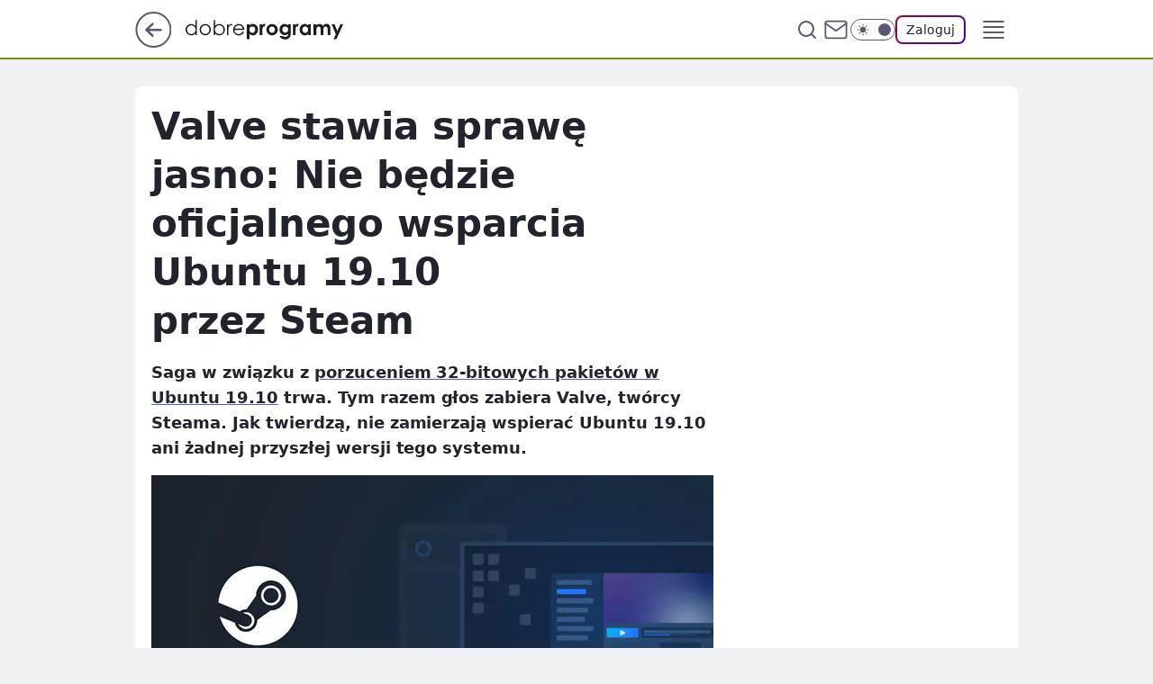

--- FILE ---
content_type: text/html
request_url: https://www.dobreprogramy.pl/valve-stawia-sprawe-jasno-nie-bedzie-oficjalnego-wsparcia-ubuntu-19-10-przez-steam,6628571489106049a
body_size: 23978
content:
<!DOCTYPE html><html lang="pl"><head><meta charSet="utf-8"/><meta http-equiv="x-ua-compatible" content="ie=edge"/><title data-react-helmet="true">Valve stawia sprawę jasno: Nie będzie oficjalnego wsparcia Ubuntu 19.10 przez Steam</title><link rel="canonical" href="https://www.dobreprogramy.pl/valve-stawia-sprawe-jasno-nie-bedzie-oficjalnego-wsparcia-ubuntu-19-10-przez-steam,6628571489106049a" data-react-helmet="true"/><meta property="fb:app_id" content="1742181556037098"/><meta property="fb:pages" content="305335630685"/><meta property="og:site_name" content="dobreprogramy"/><meta property="og:locale" content="pl_PL"/><meta property="og:title" content="Valve stawia sprawę jasno: Nie będzie oficjalnego wsparcia Ubuntu 19.10 przez Steam" data-react-helmet="true"/><meta property="og:description" content="Saga w związku z porzuceniem 32-bitowych pakietów w Ubuntu 19.10 trwa. Tym razem głos zabiera Valve, twórcy Steama. Jak…" data-react-helmet="true"/><meta property="og:url" content="https://www.dobreprogramy.pl/valve-stawia-sprawe-jasno-nie-bedzie-oficjalnego-wsparcia-ubuntu-19-10-przez-steam,6628571489106049a" data-react-helmet="true"/><meta name="twitter:card" content="summary_large_image" data-react-helmet="true"/><meta name="twitter:title" content="Valve stawia sprawę jasno: Nie będzie oficjalnego wsparcia Ubuntu 19.10 przez Steam" data-react-helmet="true"/><meta name="twitter:description" content="Saga w związku z porzuceniem 32-bitowych pakietów w Ubuntu 19.10 trwa. Tym razem głos zabiera Valve, twórcy Steama. Jak…" data-react-helmet="true"/><meta property="og:type" content="article" data-react-helmet="true"/><meta property="og:article:published_time" content="2019-06-23T05:00:00.000Z" data-react-helmet="true"/><meta property="og:article:author" content="Piotr Urbaniak" data-react-helmet="true"/><meta property="og:article:tag" content="gaming" data-react-helmet="true"/><meta property="og:article:tag" content="oprogramowanie" data-react-helmet="true"/><meta property="og:image" content="https://i.wpimg.pl/1130x593/img.dobreprogramy.pl/Images/News/91852/cedef8d0-e991-4a40-999a-f9c581835dee.jpg" data-react-helmet="true"/><meta property="og:image:url" content="https://i.wpimg.pl/1130x593/img.dobreprogramy.pl/Images/News/91852/cedef8d0-e991-4a40-999a-f9c581835dee.jpg" data-react-helmet="true"/><meta name="twitter:image" content="https://i.wpimg.pl/1130x593/img.dobreprogramy.pl/Images/News/91852/cedef8d0-e991-4a40-999a-f9c581835dee.jpg" data-react-helmet="true"/><meta name="twitter:card" content="summary_large_image" data-react-helmet="true"/><meta name="twitter:site" content="@dobreprogramy"/><meta name="description" data-react-helmet="true" content="Saga w związku z porzuceniem 32-bitowych pakietów w Ubuntu 19.10 trwa. Tym razem głos zabiera Valve, twórcy Steama. Jak…"/><meta name="title" data-react-helmet="true" content="Valve stawia sprawę jasno: Nie będzie oficjalnego wsparcia Ubuntu 19.10 przez Steam"/><meta name="logo" content="https://www.dobreprogramy.pl/L2xvZ28uY1MZFCwBFw5uR1pMeB1UGitdVgY0VRoI"/><meta name="viewport" content="width=device-width, initial-scale=1"/><meta name="breakpoints" content="629, 1139, 1365"/><meta name="content-width" content="device-width, 630, 980, 1280"/><link rel="manifest" href="/site.webmanifest"/><meta name="mobile-web-app-capable" content="yes"/><meta name="apple-mobile-web-app-capable" content="yes"/><meta name="apple-mobile-web-app-status-bar-style" content="black-translucent"/><meta name="theme-color" content="var(--color-pea-500)"/><link rel="apple-touch-icon" href="/resources/icons/icon.png"/><link href="/assets/9952fc4/staticStyles.css" rel="preload" as="style"/><link href="/assets/9952fc4/defaultThemeStyles.css" rel="preload" as="style"/><link href="/assets/9952fc4/0a14e48c.css" rel="preload" as="style"/><link href="/assets/9952fc4/2d1306ed.css" rel="preload" as="style"/><link href="/assets/9952fc4/859ff33c.css" rel="preload" as="style"/><link href="https://www.dobreprogramy.pl/[base64]" rel="preload" as="script" crossorigin="anonymous"/><link href="https://www.wp.pl" rel="preconnect"/><link href="https://v.wpimg.pl" rel="preconnect"/><link href="https://www.googletagservices.com" rel="preconnect"/><link href="https://securepubads.g.doubleclick.net" rel="preconnect"/><link href="//connect.facebook.net" rel="dns-prefetch"/><link href="//cdn.pushpushgo.com" rel="dns-prefetch"/><link href="//ad.doubleclick.net" rel="dns-prefetch"/><link href="//pagead2.googlesyndication.com" rel="dns-prefetch"/><link href="//static.criteo.net" rel="dns-prefetch"/><link href="//fonts.googleapis.com" rel="dns-prefetch"/><link href="//fonts.gstatic.com" rel="dns-prefetch"/><link href="//c.amazon-adsystem.com" rel="dns-prefetch"/><link href="//bidder.criteo.com" rel="dns-prefetch"/><link href="//adx.adform.net" rel="dns-prefetch"/><link href="//fastlane.rubiconproject.com" rel="dns-prefetch"/><link href="//i.connectad.io" rel="dns-prefetch"/><link href="//hbopenbid.pubmatic.com" rel="dns-prefetch"/><link href="//htlb.casalemedia.com" rel="dns-prefetch"/><link href="//ib.adnxs.com" rel="dns-prefetch"/><link href="//ads.businessclick.com" rel="dns-prefetch"/><link href="//wirtualn-d.openx.net" rel="dns-prefetch"/><link href="//an.facebook.com" rel="dns-prefetch"/><link href="//a.teads.tv" rel="dns-prefetch"/><link href="//prebid-eu.creativecdn.com" rel="dns-prefetch"/><link rel="stylesheet" type="text/css" href="/assets/9952fc4/staticStyles.css"/><style id="inlineStyles">:root{--color-pea-50:#f5fbe1;--color-pea-100:#dbee9d;--color-pea-200:#8fbb01;--color-pea-300:#88ae04;--color-pea-400:#799e00;--color-pea-400-rgb:121, 158, 0;--color-pea-500:#729601;--color-pea-500-rgb:114, 150, 1;--color-pea-600:#6c8d00;--color-pea-700:#648300;--color-brand:var(--color-pea-500);--color-brand-rgb:var(--color-pea-500-rgb);--color-brand-lightened:#98c204;--color-brand-darkened:#759703;--color-brand-white:#f6fed7;--color-brand-link:var(--color-pea-500);--radius-brand:8px;}body.dark{--color-brand:var(--color-pea-400);--color-brand-rgb:var(--color-pea-400-rgb);--color-brand-link:var(--color-pea-200);}</style><link id="theme" rel="stylesheet" type="text/css" href="/assets/9952fc4/defaultThemeStyles.css"/><link rel="stylesheet" type="text/css" href="/assets/9952fc4/0a14e48c.css"/><link rel="stylesheet" type="text/css" href="/assets/9952fc4/2d1306ed.css"/><link rel="stylesheet" type="text/css" href="/assets/9952fc4/859ff33c.css"/><script src="https://www.dobreprogramy.pl/[base64]" crossorigin="anonymous"></script><script id="wpjslib-config">
          var screeningv2 = true;
          var WP = [];
          var wp_gaf_targeting = {"rv":"2","spin":"blxnecnc","rekids":"237755","prefly":"1","advSlots":"006","ctype":"article","cid":"6628571489106049","cview":"","cuct":"","ccategory":"","REKtagi":"gaming;oprogramowanie","tmt":"","ciab":"IAB19,IAB-v3-680,IAB-v3-mm3UXx,IAB-v3-631,IAB9-30,IAB26,IAB19-20,IAB19-19,IAB19-4,IAB19-32","phtml":"www.dobreprogramy.pl/valve-stawia-sprawe-jasno-nie-bedzie-oficjalnego-wsparcia-ubuntu-19-10-przez-steam,6628571489106049a"};
          
          var rekid = '237755';
          var wp_sn = 'dobreprogramy';
          var wp_mobile = false;
          var wp_defer_vendors = 'siteReady';
          
          
          var wp_fb_id = null;
          var wp_push_notification_on = true;
          
          
          
          
  
  var wp_consent_color = 'var(--color-pea-500)'
  var wp_consent_logo = 'https://www.dobreprogramy.pl/logo.png'
  
  
  
  var wp_lang = 'pl';
  
          var wp_spa_config = {"platform":"desktop","payload":{"dot":{"ctype":"article","cplatform":"crisp","csystem":"ncr","cid":"6628571489106049","bunch":"Publication","cedtype":"news","cdate":"2019-06-23","ctags":"gaming,oprogramowanie","csource":"www.dobreprogramy.pl","cauthor":"Piotr Urbaniak","cpageno":1,"cpagemax":1,"ciab":"IAB19,IAB-v3-680,IAB-v3-mm3UXx,IAB-v3-631,IAB9-30,IAB26,IAB19-20,IAB19-19,IAB19-4,IAB19-32","ctlength":"1815","corigin":"","crepub":0,"cuct":"","href":"https://www.dobreprogramy.pl/valve-stawia-sprawe-jasno-nie-bedzie-oficjalnego-wsparcia-ubuntu-19-10-przez-steam,6628571489106049a","canonical":"https://www.dobreprogramy.pl/valve-stawia-sprawe-jasno-nie-bedzie-oficjalnego-wsparcia-ubuntu-19-10-przez-steam,6628571489106049a","darkmode":0}},"desktop":{"dot":{"base":"dobreprogramy","bunches":{"Home":"232275","Publication":"237755","Video":"237756","PublicationsListing":"237757","AppsIndex":"237763","AppsListing":"237763","App":"235655","AppPostDownload":"235662","AppThankYou":"235723","BlogsIndex":"237772","Blog":"237771","PublicationPremium":"240807","Gallery":"242492"}}},"mobile":{"dot":{"base":"dobreprogramy","bunches":{"Home":"234300","Publication":"237758","Video":"237759","PublicationsListing":"237760","AppsIndex":"237764","AppsListing":"237764","App":"235661","AppPostDownload":"235663","AppThankYou":"235663","BlogsIndex":"237774","Blog":"237773","PublicationPremium":"240808","Gallery":"242493"}}}};
          var TECH = true;
          
          wp_spa_config.payload.dot.layout = window.matchMedia('(min-width: 1366px)').matches ? 'wide' : 'narrow';
          window.matchMedia('(min-width: 1366px)').addEventListener('change', function(event) {
            wp_dot_addparams.layout = event.matches ? 'wide' : 'narrow';
          });
          
          var getPopoverAnchor = async () => document.querySelector('[data-role="onelogin-button"]');
          </script><meta name="gaf" content="blxnecnc"/><script id="gaf-fallback">!function(e,f){try{if(!document.cookie.match('(^|;)\s*WPdp=([^;]*)')||/google/i.test(window.navigator.userAgent))return;f.WP=f.WP||[];f.wp_pvid=f.wp_pvid||(function(){var output='';while(output.length<20){output+=Math.random().toString(16).substr(2);output=output.substr(0,20)}return output})(20);var abtest=function(){function e(t){return!(null==t)&&"object"==typeof t&&!Array.isArray(t)&&0<Object.keys(t).length}var t="",r=f.wp_abtest;return e(r)&&(t=Object.entries(r).map(([r,t])=>{if(e(t))return Object.entries(t).map(([t,e])=>r+"|"+t+"|"+e).join(";")}).join(";")),t}();var r,s,c=[["https://www","dobreprogramy","pl/[base64]"].join('.'),["pvid="+f.wp_pvid,(s=e.cookie.match(/(^|;)\s*PWA_adbd\s*=\s*([^;]+)/),"PWA_adbd="+(s?s.pop():"0")),location.search.substring(1),(r=e.referrer,r&&"PWAref="+encodeURIComponent(r.replace(/^https?:\/\//,""))),f.wp_sn&&"sn="+f.wp_sn, abtest&&"abtest="+encodeURIComponent(abtest)].filter(Boolean).join("&")].join("/?");e.write('<scr'+'ipt src="'+c+'"><\/scr'+'ipt>')}catch(_){console.error(_)}}(document,window);</script><script crossorigin="anonymous" src="https://www.dobreprogramy.pl/[base64]" id="wpjslib6" type="module" async=""></script><link rel="alternate" type="application/rss+xml" title="Aktualności" href="/rss/aktualnosci"/></head><body data-blocked-scroll="false" class=""><div data-container="true" id="root"><div class="bLxNjMgo"><div class="bLxNkxfs"><div class="bLxNecnI"></div></div><div><script>(function (querySelector, slotNumber, querySelectorAlternative, handleNativeAd, nativeAdComponentClass) {var WP = window.WP;var setNative;if (handleNativeAd) {if (nativeAdComponentClass) {setNative = handleNativeAd(nativeAdComponentClass);}else {setNative = handleNativeAd;}}else {setNative = function (data, onViewCallback) {if (!window.callbacksAf) {window.callbacksAf = {};}var slotData = {dataNative: data,onViewCallback: onViewCallback,};window.callbacksAf[slotNumber] = slotData;};}if (typeof querySelector !== 'undefined' && typeof WP !== 'undefined') {WP.push(function () {WP.gaf.registerSlot(slotNumber, querySelector, {setNative: setNative,alternativeSlot: querySelectorAlternative,});});}})('.bLxNecnI', 6, '', null, '')</script></div></div><div class="bLxNjMgs"><div class="bLxNkxfw"><div class="bLxNecnM"></div></div><div></div></div><div class="bLxNjMhT"><div class="bLxNkxgX"><div class="bLxNecpn"></div></div><div><script>(function (querySelector, slotNumber, querySelectorAlternative, handleNativeAd, nativeAdComponentClass) {var WP = window.WP;var setNative;if (handleNativeAd) {if (nativeAdComponentClass) {setNative = handleNativeAd(nativeAdComponentClass);}else {setNative = handleNativeAd;}}else {setNative = function (data, onViewCallback) {if (!window.callbacksAf) {window.callbacksAf = {};}var slotData = {dataNative: data,onViewCallback: onViewCallback,};window.callbacksAf[slotNumber] = slotData;};}if (typeof querySelector !== 'undefined' && typeof WP !== 'undefined') {WP.push(function () {WP.gaf.registerSlot(slotNumber, querySelector, {setNative: setNative,alternativeSlot: querySelectorAlternative,});});}})('.bLxNecpn', 89, '', null, '')</script></div></div><div class="blxnecnch"></div><div class="Nar"><header class="Xbf" data-st-area="header"><div class="Xb"><div class="B7b"><a href="https://www.wp.pl/?src01=20804" class="B7hx cHJldmVudENC" data-st-area="goToSG" target="_blank" rel="noopener"><svg xmlns="http://www.w3.org/2000/svg" width="41" height="40" fill="none" class="B7h1"><circle cx="20.447" cy="20" r="19" fill="transparent" stroke="currentColor" stroke-width="2"></circle><path fill="currentColor" d="m18.5 12.682-.166.133-6.855 6.472a1 1 0 0 0-.089.099l.117-.126q-.087.082-.155.175l-.103.167-.075.179q-.06.178-.06.374l.016.193.053.208.08.178.103.16.115.131 6.853 6.47a1.4 1.4 0 0 0 1.897 0 1.213 1.213 0 0 0 .141-1.634l-.14-.157-4.537-4.283H28.44c.741 0 1.342-.566 1.342-1.266 0-.635-.496-1.162-1.143-1.252l-.199-.014-12.744-.001 4.536-4.281c.472-.445.519-1.14.141-1.634l-.14-.158a1.4 1.4 0 0 0-1.55-.237z"></path></svg></a></div><div class="Xbh"><a href="/" class="E5of cHJldmVudENC" title="dobreprogramy"><svg class="header__siteLogo Xbj"><use href="/resources/siteLogo.svg#root"></use></svg></a></div><ul class="BXhf"><li class="D3ll"><div class="D3ln"><span class="HPvt HPvh HPvb"><a href="/programy,windows" class="FXa7 FXql D3a7 E5of cHJldmVudENC">Programy</a></span></div></li><li class="D3ll"><div class="D3ln"><span class="HPvt HPvh HPvb"><a href="https://polygamia.pl/" class="FXa7 FXql D3a7 E5of cHJldmVudENC" target="_blank" rel="noopener">Gry</a></span></div></li><li class="D3ll"><div class="D3ln"><span class="HPvt HPvh HPvb"><a href="https://forum.dobreprogramy.pl/" class="FXa7 FXql D3a7 E5of cHJldmVudENC" target="_blank" rel="noopener">Forum</a></span></div></li><li class="D3ll"><div class="D3ln"><span class="HPvt HPvh HPvb"><a href="oprogramowanie,temat,6025192534766209" class="FXa7 FXql D3a7 E5of cHJldmVudENC">Newsy</a></span></div></li><li class="D3ll"><div class="D3ln"><span class="HPvt HPvh HPvb"><a href="/dostales-dziwny-sms-lub-telefon-daj-nam-znac-ostrzezemy-innych,6859066034784928a" class="FXa7 FXqj FXql D3a7 E5of cHJldmVudENC">Zgłoś oszustwo</a></span></div></li><li class="D3ll"><div class="D3ln"><span class="HPvt HPvh HPvb"><a href="https://cyfrowibezpieczni.wp.pl/" class="FXa7 FXql D3a7 E5of cHJldmVudENC" target="_blank" rel="noopener">Cyfrowi Bezpieczni</a></span></div></li></ul><div class="B5ht"><div class="B5hv"><div class="Zb3 Zbz"><div class="Zb5"><div class="Zb7"><input type="text" class="Zb9" placeholder="Szukaj w dobreprogramy" value=""/><button type="button" class="HHb HHof Zcb" aria-label="Szukaj"><svg xmlns="http://www.w3.org/2000/svg" fill="none" stroke="currentColor" stroke-linecap="round" stroke-linejoin="round" stroke-width="2" viewBox="0 0 24 24" class="Zbd"><circle cx="11" cy="11" r="8"></circle><path d="m21 21-4.35-4.35"></path></svg></button></div></div></div></div><a href="https://poczta.wp.pl/login/login.html" class="cHJldmVudENC"><svg xmlns="http://www.w3.org/2000/svg" fill="none" viewBox="0 0 32 32" class="B5bd"><path stroke="currentColor" stroke-linecap="round" stroke-linejoin="round" stroke-width="1.8" d="M6.66 6.66h18.68a2.34 2.34 0 0 1 2.335 2.334v14.012a2.34 2.34 0 0 1-2.335 2.335H6.66a2.34 2.34 0 0 1-2.335-2.335V8.994A2.34 2.34 0 0 1 6.66 6.66"></path><path stroke="currentColor" stroke-linecap="round" stroke-linejoin="round" stroke-width="1.8" d="M27.676 8.994 16 17.168 4.324 8.994"></path></svg></a><div class="B5bv"><div><input type="checkbox" class="ARc5" id="darkModeCheckbox"/><label class="ARa-" for="darkModeCheckbox"><div class="ARc7"><svg xmlns="http://www.w3.org/2000/svg" fill="currentColor" viewBox="0 0 16 16" class="ARc9 ARc-"><path d="M15.293 11.293A8 8 0 0 1 4.707.707a8.001 8.001 0 1 0 10.586 10.586"></path></svg><svg xmlns="http://www.w3.org/2000/svg" fill="currentColor" viewBox="0 0 30 30" class="ARc9"><path d="M14.984.986A1 1 0 0 0 14 2v3a1 1 0 1 0 2 0V2A1 1 0 0 0 14.984.986M5.797 4.8a1 1 0 0 0-.695 1.717l2.12 2.12a1 1 0 1 0 1.415-1.413L6.516 5.102a1 1 0 0 0-.72-.303m18.375 0a1 1 0 0 0-.688.303l-2.12 2.12a1 1 0 1 0 1.413 1.415l2.121-2.121a1 1 0 0 0-.726-1.717M15 8a7 7 0 0 0-7 7 7 7 0 0 0 7 7 7 7 0 0 0 7-7 7 7 0 0 0-7-7M2 14a1 1 0 1 0 0 2h3a1 1 0 1 0 0-2zm23 0a1 1 0 1 0 0 2h3a1 1 0 1 0 0-2zM7.91 21.06a1 1 0 0 0-.687.303l-2.121 2.121a1 1 0 1 0 1.414 1.414l2.12-2.12a1 1 0 0 0-.726-1.717m14.15 0a1 1 0 0 0-.697 1.717l2.121 2.121a1 1 0 1 0 1.414-1.414l-2.12-2.12a1 1 0 0 0-.717-.303m-7.076 2.926A1 1 0 0 0 14 25v3a1 1 0 1 0 2 0v-3a1 1 0 0 0-1.016-1.014"></path></svg></div><div class="ARdd"></div></label></div></div><div class="JJcj"><button type="button" class="HHb HHof D-d9" aria-label="Zaloguj się" data-role="onelogin-button"><span class="HPwx D-l3 HPvh">Zaloguj</span></button><div class="JJch"></div></div></div><div class="Xbp"><div role="button" tabindex="0" aria-label="Menu" class="AHcn"><svg xmlns="http://www.w3.org/2000/svg" fill="none" viewBox="0 0 32 32"><path stroke="currentColor" stroke-linecap="round" stroke-linejoin="round" stroke-width="1.8" d="M5 19h22M5 13h22M5 7h22M5 25h22"></path></svg></div><div class="CBif"><aside class="CBin"><div class="CBip"><div class="Zb3 Zb1"><div class="Zb5"><div class="Zb7"><input type="text" class="Zb9" placeholder="Szukaj w dobreprogramy" value=""/><div class="Zcb"><svg xmlns="http://www.w3.org/2000/svg" fill="none" stroke="currentColor" stroke-linecap="round" stroke-linejoin="round" stroke-width="2" viewBox="0 0 24 24" class="Zbd"><circle cx="11" cy="11" r="8"></circle><path d="m21 21-4.35-4.35"></path></svg></div></div></div></div><nav class="CBij"><ul class="EBhf"><li class="EBl-"><span class="EBln"><div class="EBl9"><a href="/programy,windows" class="FXa7 EBa7 E5of cHJldmVudENC">Programy</a></div></span></li><li class="EBl-"><span class="EBln"><div class="EBl9"><a href="https://polygamia.pl/" class="FXa7 EBa7 E5of cHJldmVudENC" target="_blank" rel="noopener">Gry</a></div></span></li><li class="EBl-"><span class="EBln"><div class="EBl9"><a href="https://forum.dobreprogramy.pl/" class="FXa7 EBa7 E5of cHJldmVudENC" target="_blank" rel="noopener">Forum</a></div></span></li><li class="EBl-"><span class="EBln"><div class="EBl9"><a href="oprogramowanie,temat,6025192534766209" class="FXa7 EBa7 E5of cHJldmVudENC">Newsy</a></div></span></li><li class="EBl-"><span class="EBln"><div class="EBl9"><a href="/dostales-dziwny-sms-lub-telefon-daj-nam-znac-ostrzezemy-innych,6859066034784928a" class="FXa7 FXqj EBa7 E5of cHJldmVudENC">Zgłoś oszustwo</a></div></span></li><li class="EBl-"><span class="EBln"><div class="EBl9"><a href="https://cyfrowibezpieczni.wp.pl/" class="FXa7 EBa7 E5of cHJldmVudENC" target="_blank" rel="noopener">Cyfrowi Bezpieczni</a></div></span></li></ul></nav></div></aside></div></div></div><div id="loading-bar" class="BZhh"></div></header></div><div class="bLxNhFiZ"></div><div class="Nan"><div class="Jad"><div><div class="bLxNgUjV"></div></div></div></div><div class="bLxNhFjc"></div><main class="CFat wpp-floating"><article id="main-content" data-st-area="article-article"><div class="ILpd"><!--$--><div class="ILzp AXdn"><div><div class="HLgl"><h1 class="HLbf">Valve stawia sprawę jasno: Nie będzie oficjalnego wsparcia Ubuntu 19.10 przez Steam</h1><div class="VTf7 READABLE_BY_TTS_CLASS"><p>Saga w związku z <a href="https://www.dobreprogramy.pl/Ubuntu-zrywa-z-i386.-32bitowe-komputery-to-nie-problem-ale-co-z-grami,News,102423.html">porzuceniem 32-bitowych pakietów w Ubuntu <span data-last-word>19.10</span></a> trwa. Tym razem głos zabiera Valve, twórcy Steama. Jak twierdzą, nie zamierzają wspierać Ubuntu 19.10 ani żadnej przyszłej wersji tego systemu.</p></div></div></div><div class="HLgn"><div class="Bd"><div class="Bb EPm5"><picture><source media="(max-width: 629px)" srcSet="https://v.wpimg.pl/ZGVlLmpwdSY3DjpeXwx4M3RWbgQZVXZlI052T19BaH4uX3lZXx43IHgIIw8CEio1OQs-DB0OdDc6QwUAERA_NHkiKRoDWGN2bll-QhMSPiIwVChdXRJjfmdBeAxER3d-b1UtQBZOOXJuXXReRRM_IngGPApSCg"/><source media="(min-width: 630px) and (max-width: 1139px)" srcSet="https://v.wpimg.pl/ZGVlLmpwdSY3DjpeXwx4M3RWbgQZVXZlI052T19Ban8uX3hfXx43IHgIIw8CEio1OQs-DB0OdDc6QwUAERA_NHkiKRoDWGN2bll-QhMSPiIwVChdXRJjfmdBeAxER3d-b1UtQBZOOXJuXXReRRM_IngGPApSCg"/><source media="(min-width: 1140px) and (max-width: 1365px)" srcSet="https://v.wpimg.pl/ZGVlLmpwdSY3DjpeXwx4M3RWbgQZVXZlI052T19BaHMuX3lcXx43IHgIIw8CEio1OQs-DB0OdDc6QwUAERA_NHkiKRoDWGN2bll-QhMSPiIwVChdXRJjfmdBeAxER3d-b1UtQBZOOXJuXXReRRM_IngGPApSCg"/><source media="(min-width: 1366px)" srcSet="https://v.wpimg.pl/ZGVlLmpwdSY3DjpeXwx4M3RWbgQZVXZlI052T19OaX8uWX5VXx43IHgIIw8CEio1OQs-DB0OdDc6QwUAERA_NHkiKRoDWGN2bll-QhMSPiIwVChdXRJjfmdBeAxER3d-b1UtQBZOOXJuXXReRRM_IngGPApSCg"/><img src="https://v.wpimg.pl/NWRlZS5qYTYzDixgGgpsI3BWeDpcU2J1J05gcRpAfG9iFHU6WBZgMz0OKDZFAyEwIA03KhsBIngbATs0UAJhGTcbKXwMQHZiYEM5NlEUKG82XHc2DEh_emYNbmMYSHduM0E8alZEdmZqX283UBRgPSILeC4" alt="Fot. Materiały prasowe" loading="eager" class="PTax KBh5"/></picture></div></div><span class="HPwx HLmn HPvh">Fot. Materiały prasowe</span></div><footer class="HJat"><div class="PBat"><div class="PBsv"><img src="https://v.wpimg.pl/YW5pYWsudjZUEi9kXA57IxdKez4aV3V1QFJjdVxBaS8BQHYzXQIpPlgXdycfWmBhBkFtb0tYYWYDQm1gQE1geEUZNiMBWCwlVxE3PhIedz1FF3sq" alt="Piotr Urbaniak" class="H3ax H3x7"/></div><div><span class="HPwv HPvh HPvd"><a href="/piotr-urbaniak,autor,6307316890031745" class="PBagx E5of cHJldmVudENC" title="Piotr Urbaniak">Piotr Urbaniak</a></span></div><p class="HPwx O9an9 HPvh"><time dateTime="2019-06-23T05:00:00.000Z">23 czerwca 2019, 07:00</time></p></div><div class="HJnt"><div class="ABd"><button class="HHu7 HHb I5aat I5aaz" type="button" aria-label="Zapisz na później"><div class="HHbd HHuv"><svg xmlns="http://www.w3.org/2000/svg" fill="none" stroke="currentColor" viewBox="0 0 16 16" class="B1bd"><path stroke-linecap="round" stroke-linejoin="round" d="M12.667 14 8 10.667 3.333 14V3.333A1.333 1.333 0 0 1 4.667 2h6.666a1.333 1.333 0 0 1 1.334 1.333z"></path></svg></div><div><div class="HHa-">ZAPISZ</div></div></button></div><div class="JJcj"><button class="HHu7 HHb I5aat I5aaz" type="button" aria-label="UDOSTĘPNIJ"><div class="HHbd HHuv"><svg xmlns="http://www.w3.org/2000/svg" fill="none" stroke="currentColor" viewBox="0 0 16 16"><path stroke-linecap="round" stroke-linejoin="round" d="M12 5.333a2 2 0 1 0 0-4 2 2 0 0 0 0 4M4 10a2 2 0 1 0 0-4 2 2 0 0 0 0 4m8 4.667a2 2 0 1 0 0-4 2 2 0 0 0 0 4m-6.273-5.66 4.553 2.653m-.007-7.32L5.727 6.993"></path></svg></div><div><div class="HHa-">UDOSTĘPNIJ</div></div></button><div class="JJch"></div></div><button class="HHu7 HHb I5aat I5aaz" type="button" aria-label="Liczba komentarzy" title="Przejdź do komentarzy"><div class="HHbd HHuv"><svg xmlns="http://www.w3.org/2000/svg" fill="none" stroke="currentColor" viewBox="0 0 14 14"><path stroke-linecap="round" stroke-linejoin="round" d="M13 6.667a5.6 5.6 0 0 1-.6 2.533 5.67 5.67 0 0 1-5.067 3.133 5.6 5.6 0 0 1-2.533-.6L1 13l1.267-3.8a5.6 5.6 0 0 1-.6-2.533A5.67 5.67 0 0 1 4.8 1.6 5.6 5.6 0 0 1 7.333 1h.334A5.653 5.653 0 0 1 13 6.333z"></path></svg></div><div><div class="HHa-">221</div></div></button></div></footer></div><div class="ILdp AXdp"><style>.bLxNjbit{
    min-height: inherit;
    height: inherit;
    position: inherit;
    display: inherit;
    flex: 0 0 100%;
  }</style><div class="bLxNeNnV C5j1 Hj Hn Hl"><div><script>(function (slotNumber, querySelector, optionsRaw) {
    var WP = window.WP;
    var options = optionsRaw && JSON.parse(optionsRaw);
    WP.push(function () {
        WP.gaf.registerPlaceholder(slotNumber, querySelector, options);
    });
}(67, '.bLxNeNnV' , '{"fixed":true,"sticky":false,"durable":true}'))</script></div><div class="bLxNjbit"><style>.bLxNjMhx, .bLxNkxgB {
    min-height: inherit;
    height: inherit;
    position: inherit;
    display: inherit;
    flex: 0 0 100%;
  }</style><div class="bLxNjMhx"><div class="bLxNkxgB"><div class="bLxNecoR"></div></div><div><script>(function (querySelector, slotNumber, querySelectorAlternative, handleNativeAd, nativeAdComponentClass) {var WP = window.WP;var setNative;if (handleNativeAd) {if (nativeAdComponentClass) {setNative = handleNativeAd(nativeAdComponentClass);}else {setNative = handleNativeAd;}}else {setNative = function (data, onViewCallback) {if (!window.callbacksAf) {window.callbacksAf = {};}var slotData = {dataNative: data,onViewCallback: onViewCallback,};window.callbacksAf[slotNumber] = slotData;};}if (typeof querySelector !== 'undefined' && typeof WP !== 'undefined') {WP.push(function () {WP.gaf.registerSlot(slotNumber, querySelector, {setNative: setNative,alternativeSlot: querySelectorAlternative,});});}})('.bLxNecoR', 67, '', null, '')</script></div></div></div></div><style>.bLxNjbhO{
    min-height: inherit;
    height: inherit;
    position: inherit;
    display: inherit;
    flex: 0 0 100%;
  }</style><div class="bLxNeNnq Hj Hz Hl"><div><script>(function (slotNumber, querySelector, optionsRaw) {
    var WP = window.WP;
    var options = optionsRaw && JSON.parse(optionsRaw);
    WP.push(function () {
        WP.gaf.registerPlaceholder(slotNumber, querySelector, options);
    });
}(36, '.bLxNeNnq' , '{"fixed":true,"sticky":true,"durable":false,"top":90}'))</script></div><div class="bLxNjbhO"><style>.bLxNjMgS, .bLxNkxfW {
    min-height: inherit;
    height: inherit;
    position: inherit;
    display: inherit;
    flex: 0 0 100%;
  }</style><div class="bLxNjMgS"><div class="bLxNkxfW"><div class="bLxNecom"></div></div><div><script>(function (querySelector, slotNumber, querySelectorAlternative, handleNativeAd, nativeAdComponentClass) {var WP = window.WP;var setNative;if (handleNativeAd) {if (nativeAdComponentClass) {setNative = handleNativeAd(nativeAdComponentClass);}else {setNative = handleNativeAd;}}else {setNative = function (data, onViewCallback) {if (!window.callbacksAf) {window.callbacksAf = {};}var slotData = {dataNative: data,onViewCallback: onViewCallback,};window.callbacksAf[slotNumber] = slotData;};}if (typeof querySelector !== 'undefined' && typeof WP !== 'undefined') {WP.push(function () {WP.gaf.registerSlot(slotNumber, querySelector, {setNative: setNative,alternativeSlot: querySelectorAlternative,});});}})('.bLxNecom', 36, '', null, '')</script></div></div></div></div></div><!--/$--><div class="ILzl ATdh"><style>.bLxNjbhF{
    min-height: inherit;
    height: inherit;
    position: inherit;
    display: inherit;
    flex: 0 0 100%;
  }</style><div class="bLxNeNnh Hj Hz Hl"><div><script>(function (slotNumber, querySelector, optionsRaw) {
    var WP = window.WP;
    var options = optionsRaw && JSON.parse(optionsRaw);
    WP.push(function () {
        WP.gaf.registerPlaceholder(slotNumber, querySelector, options);
    });
}(27, '.bLxNeNnh' , '{"fixed":true,"sticky":true,"durable":false,"top":90}'))</script></div><div class="bLxNjbhF"><style>.bLxNjMgJ, .bLxNkxfN {
    min-height: inherit;
    height: inherit;
    position: inherit;
    display: inherit;
    flex: 0 0 100%;
  }</style><div class="bLxNjMgJ"><div class="bLxNkxfN"><div class="bLxNecod"></div></div><div><script>(function (querySelector, slotNumber, querySelectorAlternative, handleNativeAd, nativeAdComponentClass) {var WP = window.WP;var setNative;if (handleNativeAd) {if (nativeAdComponentClass) {setNative = handleNativeAd(nativeAdComponentClass);}else {setNative = handleNativeAd;}}else {setNative = function (data, onViewCallback) {if (!window.callbacksAf) {window.callbacksAf = {};}var slotData = {dataNative: data,onViewCallback: onViewCallback,};window.callbacksAf[slotNumber] = slotData;};}if (typeof querySelector !== 'undefined' && typeof WP !== 'undefined') {WP.push(function () {WP.gaf.registerSlot(slotNumber, querySelector, {setNative: setNative,alternativeSlot: querySelectorAlternative,});});}})('.bLxNecod', 27, '', null, '')</script></div></div></div></div></div><div class="BBel"><style>.bLxNjbhh{
    min-height: inherit;
    height: inherit;
    position: inherit;
    display: inherit;
    flex: 0 0 100%;
  }</style><div class="bLxNeNmJ BBen Hj Hv"><div><script>(function (slotNumber, querySelector, optionsRaw) {
    var WP = window.WP;
    var options = optionsRaw && JSON.parse(optionsRaw);
    WP.push(function () {
        WP.gaf.registerPlaceholder(slotNumber, querySelector, options);
    });
}(3, '.bLxNeNmJ' , '{"fixed":true,"sticky":false,"durable":false}'))</script></div><img class="bLxNfylN" src="https://v.wpimg.pl/ZXJfd3AudTkrBBIAbg54LGhcRlAxHQUrPgJGH2MAeGJoSQ1eIBI_K2UHAEVuBTY5KQMMXC0RPyoVERQdMgM9ejc"/><div class="bLxNjbhh"><style>.bLxNjMgl, .bLxNkxfp {
    min-height: inherit;
    height: inherit;
    position: inherit;
    display: inherit;
    flex: 0 0 100%;
  }</style><div class="bLxNjMgl"><div class="bLxNkxfp"><div class="bLxNecnF"></div></div><div><script>(function (querySelector, slotNumber, querySelectorAlternative, handleNativeAd, nativeAdComponentClass) {var WP = window.WP;var setNative;if (handleNativeAd) {if (nativeAdComponentClass) {setNative = handleNativeAd(nativeAdComponentClass);}else {setNative = handleNativeAd;}}else {setNative = function (data, onViewCallback) {if (!window.callbacksAf) {window.callbacksAf = {};}var slotData = {dataNative: data,onViewCallback: onViewCallback,};window.callbacksAf[slotNumber] = slotData;};}if (typeof querySelector !== 'undefined' && typeof WP !== 'undefined') {WP.push(function () {WP.gaf.registerSlot(slotNumber, querySelector, {setNative: setNative,alternativeSlot: querySelectorAlternative,});});}})('.bLxNecnF', 3, '.bLxNgUjV', null, '')</script></div></div></div></div></div><!--$--><div class="ILzn"><div class="VTf7 READABLE_BY_TTS_CLASS"><p>– Ubuntu 19.10 i przyszłe wydania nie będą oficjalnie wspierane przez Steama ani rekomendowane naszym użytkownikom – napisał jednoznacznie Pierre-Loup Griffais, deweloper Valve związany z platformą Linux, na Twitterze. – Ocenimy sposoby zminimalizowania strat dla obecnych użytkowników, ale także zmienimy nasze ukierunkowanie na inną dystrybucję – oznajmił, dodając jeszcze, że dalsze szczegóły zostaną ujawnione za jakiś czas.</p></div><div class="VTf7 READABLE_BY_TTS_CLASS"><p>Dotychczas Ubuntu było jedną z dwóch dystrybucji, obok własnościowego SteamOS-u, oficjalnie wspieranych przez Valve. Firma Gabe'a Newella wprost rekomendowała ten system.</p></div><div class="SDb SDatf" style="min-height:320px;height:320px"><div class="PLaor SDpb" style="height:320px;margin-bottom:0"></div><div class="SDakp SDath"></div></div><style>.bLxNjbhj{
    min-height: inherit;
    height: inherit;
    position: inherit;
    display: inherit;
    flex: 0 0 100%;
  }</style><div class="bLxNeNmL M5akn Hj Hr"><div><script>(function (slotNumber, querySelector, optionsRaw) {
    var WP = window.WP;
    var options = optionsRaw && JSON.parse(optionsRaw);
    WP.push(function () {
        WP.gaf.registerPlaceholder(slotNumber, querySelector, options);
    });
}(5, '.bLxNeNmL' , '{"fixed":false,"sticky":false,"durable":false}'))</script></div><img class="bLxNfylP" src="https://v.wpimg.pl/ZXJfd3AudTkrBBIAbg54LGhcRlAxHQUrPgJGH2MAeGJoSQ1eIBI_K2UHAEVuBTY5KQMMXC0RPyoVERQdMgM9ejc"/><div class="bLxNjbhj"><style>.bLxNjMgn, .bLxNkxfr {
    min-height: inherit;
    height: inherit;
    position: inherit;
    display: inherit;
    flex: 0 0 100%;
  }</style><div class="bLxNjMgn"><div class="bLxNkxfr"><div class="bLxNecnH"></div></div><div><script>(function (querySelector, slotNumber, querySelectorAlternative, handleNativeAd, nativeAdComponentClass) {var WP = window.WP;var setNative;if (handleNativeAd) {if (nativeAdComponentClass) {setNative = handleNativeAd(nativeAdComponentClass);}else {setNative = handleNativeAd;}}else {setNative = function (data, onViewCallback) {if (!window.callbacksAf) {window.callbacksAf = {};}var slotData = {dataNative: data,onViewCallback: onViewCallback,};window.callbacksAf[slotNumber] = slotData;};}if (typeof querySelector !== 'undefined' && typeof WP !== 'undefined') {WP.push(function () {WP.gaf.registerSlot(slotNumber, querySelector, {setNative: setNative,alternativeSlot: querySelectorAlternative,});});}})('.bLxNecnH', 5, '', null, '')</script></div></div></div></div><div class="VTf7 READABLE_BY_TTS_CLASS"><p>Jednak całkowita rezygnacja z x86_32 to naprawdę poważny problem. Sam Steam wykorzystuje wiele 32-bitowych bibliotek, a do tego dochodzą jeszcze problemy z grami. Znaczna część tytułów w bazie nie ma 64-bitowych binarek. Konieczne staje się użycie kontenera (wirtualizacja).</p></div><div class="VTf7 READABLE_BY_TTS_CLASS"><p>Zresztą, dobitnie uświadamia o tym <a href="https://www.dobreprogramy.pl/Eksperyment-z-grami-GOG-na-wylacznie-64bitowym-Ubuntu-zakonczyl-sie-niepowodzeniem,News,102458.html">eksperyment przeprowadzony przez Alana <span data-last-word>Pope'a</span></a>, programistę Canonicala, na kilku grach z GOG. Spośród sześciu przetestowanych pozycji, na Ubuntu 19.10 odpalił zaledwie dwie, co daje świetny pogląd na skalę niedogodności.</p></div><div class="SDb SDatf"><div class="PLaor SDpb PLaot" style="margin-bottom:0;padding-top:round(0.5625 * 100%, 1px)"></div><div class="SDakp SDath"></div></div><div class="VTf7 READABLE_BY_TTS_CLASS"><p>Ogłaszając decyzję o rezygnacji z 32-bitowych składników, Canonical obiecywało, że będzie pracować z Valve nad kwestią kompatybilności z grami. Cóż, Valve te słowa boleśnie zweryfikowało.</p></div><style>.bLxNjbhp{
    min-height: inherit;
    height: inherit;
    position: inherit;
    display: inherit;
    flex: 0 0 100%;
  }</style><div class="bLxNeNmR M5akn Hj Hr"><div><script>(function (slotNumber, querySelector, optionsRaw) {
    var WP = window.WP;
    var options = optionsRaw && JSON.parse(optionsRaw);
    WP.push(function () {
        WP.gaf.registerPlaceholder(slotNumber, querySelector, options);
    });
}(11, '.bLxNeNmR' , '{"fixed":false,"sticky":false,"durable":false}'))</script></div><img class="bLxNfylV" src="https://v.wpimg.pl/ZXJfd3AudTkrBBIAbg54LGhcRlAxHQUrPgJGH2MAeGJoSQ1eIBI_K2UHAEVuBTY5KQMMXC0RPyoVERQdMgM9ejc"/><div class="bLxNjbhp"><style>.bLxNjMgt, .bLxNkxfx {
    min-height: inherit;
    height: inherit;
    position: inherit;
    display: inherit;
    flex: 0 0 100%;
  }</style><div class="bLxNjMgt"><div class="bLxNkxfx"><div class="bLxNecnN"></div></div><div><script>(function (querySelector, slotNumber, querySelectorAlternative, handleNativeAd, nativeAdComponentClass) {var WP = window.WP;var setNative;if (handleNativeAd) {if (nativeAdComponentClass) {setNative = handleNativeAd(nativeAdComponentClass);}else {setNative = handleNativeAd;}}else {setNative = function (data, onViewCallback) {if (!window.callbacksAf) {window.callbacksAf = {};}var slotData = {dataNative: data,onViewCallback: onViewCallback,};window.callbacksAf[slotNumber] = slotData;};}if (typeof querySelector !== 'undefined' && typeof WP !== 'undefined') {WP.push(function () {WP.gaf.registerSlot(slotNumber, querySelector, {setNative: setNative,alternativeSlot: querySelectorAlternative,});});}})('.bLxNecnN', 11, '', null, '')</script></div></div></div></div><div class="VTf7 READABLE_BY_TTS_CLASS"><p>Wiadomo, że raczej nikt nie decyduje się na Linuksa po to, aby stawiać na nim platformę sensu stricto do gier. Widać po &quot;popularności&quot; SteamOS-u. Ale utrata elastyczności może pójść ekipie Canonicala w pięty. Miał być postęp i wielka rewolucja, a kończy się... strzałem w stopę.</p></div></div><div class="ILdp"><div class="ATdj"><div class="J7dj"><div class="J7h9"><h3 class="J7bf">Programy</h3><div class="JJcj"><button type="button" tabindex="0" class="JZac1">Aktualizacje<div class="JZxn"><svg xmlns="http://www.w3.org/2000/svg" width="24" height="24" fill="currentColor" viewBox="0 0 24 14.133"><path d="M12 9.359 3.021.38a1.32 1.32 0 0 0-1.854 0l-.777.781a1.43 1.43 0 0 0-.39.927 1.55 1.55 0 0 0 .39.976l10.687 10.687a1.32 1.32 0 0 0 1.854 0L23.618 3.064a1.32 1.32 0 0 0 0-1.854l-.781-.781a1.27 1.27 0 0 0-1.854 0Z"></path></svg></div></button><div class="JJch"></div></div></div><div class="PJaop J7pb"><div class="PLaor"></div><div class="PLaor"></div><div class="PLaor"></div><div class="PLaor"></div></div><span class="HPvv J7kz HPvh HPvb"><a href="/programy,windows,aktualizacje" class="J7id E5of cHJldmVudENC">Zobacz więcej <svg xmlns="http://www.w3.org/2000/svg" fill="currentColor" viewBox="0 0 14 24" class="J7cv"><path d="M9.48 11.648a.5.5 0 0 1 0 .704L.7 21.195a1 1 0 0 0 0 1.41l.676.68a1 1 0 0 0 1.419 0L13.3 12.705a1 1 0 0 0 0-1.41L2.795.715a1 1 0 0 0-1.42 0l-.675.68a1 1 0 0 0 0 1.41z"></path></svg></a></span></div></div><div class="Lb"><div class="Laf"><style>.bLxNjbhP{
    min-height: inherit;
    height: inherit;
    position: inherit;
    display: inherit;
    flex: 0 0 100%;
  }</style><div class="bLxNeNnr Lah Hj Hz Hl"><div><script>(function (slotNumber, querySelector, optionsRaw) {
    var WP = window.WP;
    var options = optionsRaw && JSON.parse(optionsRaw);
    WP.push(function () {
        WP.gaf.registerPlaceholder(slotNumber, querySelector, options);
    });
}(37, '.bLxNeNnr' , '{"fixed":true,"sticky":true,"durable":false,"top":90}'))</script></div><div class="bLxNjbhP"><style>.bLxNjMgT, .bLxNkxfX {
    min-height: inherit;
    height: inherit;
    position: inherit;
    display: inherit;
    flex: 0 0 100%;
  }</style><div class="bLxNjMgT"><div class="bLxNkxfX"><div class="bLxNecon"></div></div><div><script>(function (querySelector, slotNumber, querySelectorAlternative, handleNativeAd, nativeAdComponentClass) {var WP = window.WP;var setNative;if (handleNativeAd) {if (nativeAdComponentClass) {setNative = handleNativeAd(nativeAdComponentClass);}else {setNative = handleNativeAd;}}else {setNative = function (data, onViewCallback) {if (!window.callbacksAf) {window.callbacksAf = {};}var slotData = {dataNative: data,onViewCallback: onViewCallback,};window.callbacksAf[slotNumber] = slotData;};}if (typeof querySelector !== 'undefined' && typeof WP !== 'undefined') {WP.push(function () {WP.gaf.registerSlot(slotNumber, querySelector, {setNative: setNative,alternativeSlot: querySelectorAlternative,});});}})('.bLxNecon', 37, '', null, '')</script></div></div></div></div></div></div></div><!--/$--></div><span></span></article><!--$--><div class="ETb"><div class="ILpd"><div class="ILzn ETf7"><div class="A9d-"><span class="HPvt A9eb HPvh">Źródło artykułu<!-- -->:</span><a href="https://www.dobreprogramy.pl" class="A9ed cHJldmVudENC">www.dobreprogramy.pl</a></div><div class="FDo7"><div class="I9aa-" data-st-area="article-tags"><a href="/gaming,temat,6034798702687361" class="E5of cHJldmVudENC" title="gaming"><span class="ITzz">gaming</span></a><a href="/oprogramowanie,temat,6025192534766209" class="E5of cHJldmVudENC" title="oprogramowanie"><span class="ITzz">oprogramowanie</span></a></div><button class="HHu7 HHb I5aat I5aaz" type="button" aria-label="Liczba komentarzy" title="Przejdź do komentarzy"><div class="HHbd HHuv"><svg xmlns="http://www.w3.org/2000/svg" fill="none" stroke="currentColor" viewBox="0 0 14 14"><path stroke-linecap="round" stroke-linejoin="round" d="M13 6.667a5.6 5.6 0 0 1-.6 2.533 5.67 5.67 0 0 1-5.067 3.133 5.6 5.6 0 0 1-2.533-.6L1 13l1.267-3.8a5.6 5.6 0 0 1-.6-2.533A5.67 5.67 0 0 1 4.8 1.6 5.6 5.6 0 0 1 7.333 1h.334A5.653 5.653 0 0 1 13 6.333z"></path></svg></div><div><div class="HHa-">221</div></div></button></div></div></div><style>.bLxNjbht{
    min-height: inherit;
    height: inherit;
    position: inherit;
    display: inherit;
    flex: 0 0 100%;
  }</style><div class="bLxNeNmV C5jz Hj Hv"><div><script>(function (slotNumber, querySelector, optionsRaw) {
    var WP = window.WP;
    var options = optionsRaw && JSON.parse(optionsRaw);
    WP.push(function () {
        WP.gaf.registerPlaceholder(slotNumber, querySelector, options);
    });
}(15, '.bLxNeNmV' , '{"fixed":true,"sticky":false,"durable":false}'))</script></div><img class="bLxNfylZ" src="https://v.wpimg.pl/ZXJfd3AudTkrBBIAbg54LGhcRlAxHQUrPgJGH2MAeGJoSQ1eIBI_K2UHAEVuBTY5KQMMXC0RPyoVERQdMgM9ejc"/><div class="bLxNjbht"><style>.bLxNjMgx, .bLxNkxfB {
    min-height: inherit;
    height: inherit;
    position: inherit;
    display: inherit;
    flex: 0 0 100%;
  }</style><div class="bLxNjMgx"><div class="bLxNkxfB"><div class="bLxNecnR"></div></div><div><script>(function (querySelector, slotNumber, querySelectorAlternative, handleNativeAd, nativeAdComponentClass) {var WP = window.WP;var setNative;if (handleNativeAd) {if (nativeAdComponentClass) {setNative = handleNativeAd(nativeAdComponentClass);}else {setNative = handleNativeAd;}}else {setNative = function (data, onViewCallback) {if (!window.callbacksAf) {window.callbacksAf = {};}var slotData = {dataNative: data,onViewCallback: onViewCallback,};window.callbacksAf[slotNumber] = slotData;};}if (typeof querySelector !== 'undefined' && typeof WP !== 'undefined') {WP.push(function () {WP.gaf.registerSlot(slotNumber, querySelector, {setNative: setNative,alternativeSlot: querySelectorAlternative,});});}})('.bLxNecnR', 15, '', null, '')</script></div></div></div></div><div class="ILpd"><div class="ILzn"><div><h3 class="HPwd HPvh HPvd HPvn">Wybrane dla Ciebie</h3><div><div class="NDf1"><div class="RVpd RVasx" role="list" data-st-area="list-selected4you"><div><div role="listitem"><div class="bLxNjMvM"><div class="bLxNkxuQ"><div class="bLxNecDg"></div></div><div></div></div><div><section class="ACHuh HBuh"><a href="/awaria-x-tysiace-zgloszen,7244092560455904a" class="E5of" target="_self"><div class="UHa2h HBul"><picture><source media="(max-width: 629px)" srcSet="https://v.wpimg.pl/NzZjNTc3YRs7CDhnTEhsDnhQbD0KEWJYL0h0dkwGd00iWX9iTFUnFj8YKyQMHSkILxovIxMdPhZ1Cz49TEV_VT4DPSQPUjdVPwcsMQccexxtXi1gVgFjTmtSKHlXC3lCdwt5ZlIeKE9tWnliAAZ5TW0MbCk"/><source media="(min-width: 630px) and (max-width: 1139px)" srcSet="https://v.wpimg.pl/NzZjNTc3YRs7CDhnTEhsDnhQbD0KEWJYL0h0dkwBd0wiW3tjTFUnFj8YKyQMHSkILxovIxMdPhZ1Cz49TEV_VT4DPSQPUjdVPwcsMQccexxtXi1gVgFjTmtSKHlXC3lCdwt5ZlIeKE9tWnliAAZ5TW0MbCk"/><source media="(min-width: 1140px) and (max-width: 1365px)" srcSet="https://v.wpimg.pl/NzZjNTc3YRs7CDhnTEhsDnhQbD0KEWJYL0h0dkwCd00iW35hTFUnFj8YKyQMHSkILxovIxMdPhZ1Cz49TEV_VT4DPSQPUjdVPwcsMQccexxtXi1gVgFjTmtSKHlXC3lCdwt5ZlIeKE9tWnliAAZ5TW0MbCk"/><source media="(min-width: 1366px)" srcSet="https://v.wpimg.pl/NzZjNTc3YRs7CDhnTEhsDnhQbD0KEWJYL0h0dkwBfUsiW3xlTFUnFj8YKyQMHSkILxovIxMdPhZ1Cz49TEV_VT4DPSQPUjdVPwcsMQccexxtXi1gVgFjTmtSKHlXC3lCdwt5ZlIeKE9tWnliAAZ5TW0MbCk"/><img src="https://v.wpimg.pl/MDc2YzU3YiUCUC9JekhvMEEIexM8EWFmFhBjWHoCf3xTSnYcPF8oNgZCNlQyQTg0AkUpVCVfYiUTW3YMZBwpLRBCNRssHCgpAVc9VWBVenAABmxIeAd8fAUfbUJiC2AlVABoVzMGenRUBDpPYgR6IkFP" alt="Awaria X. Kilka tysięcy zgłoszeń (aktualizacja)" loading="lazy" class="PTax UHa2j"/></picture></div><header><p><strong class="HPwp ACHq1 HPvh HPvd">Awaria X. Kilka tysięcy zgłoszeń (aktualizacja)</strong></p></header></a><footer><p class="HPwx U3a- HPvh"><span class="UPaw7">DOBREPROGRAMY.PL</span></p></footer></section></div></div></div><div><div role="listitem"><div class="bLxNjMvN"><div class="bLxNkxuR"><div class="bLxNecDh"></div></div><div></div></div><div><section class="ACHuh HBuh"><a href="/musk-podjal-decyzje-byl-pod-ostrzalem-wielu-panstw,7244048043845856a" class="E5of" target="_self"><div class="UHa2h HBul"><picture><source media="(max-width: 629px)" srcSet="https://v.wpimg.pl/ZWNhZDJkdTYvCix3ZRB4I2xSeC0jSXZ1O0pgZmVeY2A2W2tyZQ0zOysaPzQlRT0lOxg7MzpFKjthCSotZR1reCoBKTQmCiN4KwU4IS5EamN8XWknLFh3b38JYml-DjhnY1E5JXlGaGIrUD8nKw9oM39ReDk"/><source media="(min-width: 630px) and (max-width: 1139px)" srcSet="https://v.wpimg.pl/ZWNhZDJkdTYvCix3ZRB4I2xSeC0jSXZ1O0pgZmVZY2E2WW9zZQ0zOysaPzQlRT0lOxg7MzpFKjthCSotZR1reCoBKTQmCiN4KwU4IS5EamN8XWknLFh3b38JYml-DjhnY1E5JXlGaGIrUD8nKw9oM39ReDk"/><source media="(min-width: 1140px) and (max-width: 1365px)" srcSet="https://v.wpimg.pl/ZWNhZDJkdTYvCix3ZRB4I2xSeC0jSXZ1O0pgZmVaY2A2WWpxZQ0zOysaPzQlRT0lOxg7MzpFKjthCSotZR1reCoBKTQmCiN4KwU4IS5EamN8XWknLFh3b38JYml-DjhnY1E5JXlGaGIrUD8nKw9oM39ReDk"/><source media="(min-width: 1366px)" srcSet="https://v.wpimg.pl/ZWNhZDJkdTYvCix3ZRB4I2xSeC0jSXZ1O0pgZmVZaWY2WWh1ZQ0zOysaPzQlRT0lOxg7MzpFKjthCSotZR1reCoBKTQmCiN4KwU4IS5EamN8XWknLFh3b38JYml-DjhnY1E5JXlGaGIrUD8nKw9oM39ReDk"/><img src="https://v.wpimg.pl/OGVjYWQyYCY3CC9kfgJtM3RQez44W2NlI0hjdX5IfX9mEnYxOBUqNTMaNnk2Czo3Nx0peSEVYCYmA3YhYFYrLiUaNTYoVioqNA89eGFNfXJlCT9kfEF-Jm5HbTIzSWJ-NQtqemNMKn8zCTgzYx1-fnQX" alt="Musk podjął decyzję. Był pod ostrzałem wielu państw" loading="lazy" class="PTax UHa2j"/></picture></div><header><p><strong class="HPwp ACHq1 HPvh HPvd">Musk podjął decyzję. Był pod ostrzałem wielu państw</strong></p></header></a><footer><p class="HPwx U3a- HPvh"><span class="UPaw7">DOBREPROGRAMY.PL</span></p></footer></section></div></div></div><div><div role="listitem"><div class="bLxNjMhK"><div class="bLxNkxgO"><div class="bLxNecpe"></div></div><div><script>(function (querySelector, slotNumber, querySelectorAlternative, handleNativeAd, nativeAdComponentClass) {var WP = window.WP;var setNative;if (handleNativeAd) {if (nativeAdComponentClass) {setNative = handleNativeAd(nativeAdComponentClass);}else {setNative = handleNativeAd;}}else {setNative = function (data, onViewCallback) {if (!window.callbacksAf) {window.callbacksAf = {};}var slotData = {dataNative: data,onViewCallback: onViewCallback,};window.callbacksAf[slotNumber] = slotData;};}if (typeof querySelector !== 'undefined' && typeof WP !== 'undefined') {WP.push(function () {WP.gaf.registerSlot(slotNumber, querySelector, {setNative: setNative,alternativeSlot: querySelectorAlternative,});});}})('.bLxNecpe', 80, '', null, '')</script></div></div><div><section class="ACHuh HBuh"><a href="/ai-wlamuje-sie-coraz-lepiej-eksperci-mowia-o-punkcie-zwrotnym,7244053434857664a" class="E5of" target="_self"><div class="UHa2h HBul"><picture><source media="(max-width: 629px)" srcSet="https://v.wpimg.pl/ZDAxZWM1dSUgGixkYkp4MGNCeD4kE3ZmNFpgdWIEY3M5S2thYlczKCQKPyciHz02NAg7ID0fKihuGSo-YkdrayURKSchUCNrJBU4MikeYnMkHWpkLwl3dXhPanp5BWNzbEA8b3gcaXwiSz5nfFQ5cXFIeCo"/><source media="(min-width: 630px) and (max-width: 1139px)" srcSet="https://v.wpimg.pl/ZDAxZWM1dSUgGixkYkp4MGNCeD4kE3ZmNFpgdWIDY3I5SW9gYlczKCQKPyciHz02NAg7ID0fKihuGSo-YkdrayURKSchUCNrJBU4MikeYnMkHWpkLwl3dXhPanp5BWNzbEA8b3gcaXwiSz5nfFQ5cXFIeCo"/><source media="(min-width: 1140px) and (max-width: 1365px)" srcSet="https://v.wpimg.pl/ZDAxZWM1dSUgGixkYkp4MGNCeD4kE3ZmNFpgdWIAY3M5SWpiYlczKCQKPyciHz02NAg7ID0fKihuGSo-YkdrayURKSchUCNrJBU4MikeYnMkHWpkLwl3dXhPanp5BWNzbEA8b3gcaXwiSz5nfFQ5cXFIeCo"/><source media="(min-width: 1366px)" srcSet="https://v.wpimg.pl/ZDAxZWM1dSUgGixkYkp4MGNCeD4kE3ZmNFpgdWIDaXU5SWhmYlczKCQKPyciHz02NAg7ID0fKihuGSo-YkdrayURKSchUCNrJBU4MikeYnMkHWpkLwl3dXhPanp5BWNzbEA8b3gcaXwiSz5nfFQ5cXFIeCo"/><img src="https://v.wpimg.pl/M2QwMWVjYlMwFTtkeRFvRnNNbz4_SGEQJFV3dXlbfwphD2IxPwYoQDQHInkxGDhCMAA9eSYGYlMhHmIhZ0UpWyIHITYvRShfMxIpeG5dKFdhRC9ve1t0BWFaeWNvXWAKN094emVSLgE1R3wyNV99AnMK" alt="AI &quot;włamuje się&quot; coraz lepiej. Eksperci mówią o punkcie zwrotnym" loading="lazy" class="PTax UHa2j"/></picture></div><header><p><strong class="HPwp ACHq1 HPvh HPvd">AI &quot;włamuje się&quot; coraz lepiej. Eksperci mówią o punkcie zwrotnym</strong></p></header></a><footer><p class="HPwx U3a- HPvh"><span class="UPaw7">DOBREPROGRAMY.PL</span></p></footer></section></div></div></div></div><div class="RVpd RVasx" role="list" data-st-area="list-selected4you"><div><div role="listitem"><div class="bLxNjMhL"><div class="bLxNkxgP"><div class="bLxNecpf"></div></div><div><script>(function (querySelector, slotNumber, querySelectorAlternative, handleNativeAd, nativeAdComponentClass) {var WP = window.WP;var setNative;if (handleNativeAd) {if (nativeAdComponentClass) {setNative = handleNativeAd(nativeAdComponentClass);}else {setNative = handleNativeAd;}}else {setNative = function (data, onViewCallback) {if (!window.callbacksAf) {window.callbacksAf = {};}var slotData = {dataNative: data,onViewCallback: onViewCallback,};window.callbacksAf[slotNumber] = slotData;};}if (typeof querySelector !== 'undefined' && typeof WP !== 'undefined') {WP.push(function () {WP.gaf.registerSlot(slotNumber, querySelector, {setNative: setNative,alternativeSlot: querySelectorAlternative,});});}})('.bLxNecpf', 81, '', null, '')</script></div></div><div><section class="ACHuh HBuh"><a href="/25-lat-wikipedii-z-okazji-urodzin-dogadala-sie-z-gigantami-ai,7244008085072000a" class="E5of" target="_self"><div class="UHa2h HBul"><picture><source media="(max-width: 629px)" srcSet="https://v.wpimg.pl/NmM2Mjc3YQwsUDtZTEhsGW8IbwMKEWJPOBB3SEwGd1o1AXxcTFUnAShAKBoMHSkfOEIsHRMdPgFiUz0DTEV_QilbPhoPUjdCKF8vDwccelQvCnpdBwpjWn5XL0dXAnhcYFAsXVEefF11UXsJVQF5WnwCbxc"/><source media="(min-width: 630px) and (max-width: 1139px)" srcSet="https://v.wpimg.pl/NmM2Mjc3YQwsUDtZTEhsGW8IbwMKEWJPOBB3SEwBd1s1A3hdTFUnAShAKBoMHSkfOEIsHRMdPgFiUz0DTEV_QilbPhoPUjdCKF8vDwccelQvCnpdBwpjWn5XL0dXAnhcYFAsXVEefF11UXsJVQF5WnwCbxc"/><source media="(min-width: 1140px) and (max-width: 1365px)" srcSet="https://v.wpimg.pl/NmM2Mjc3YQwsUDtZTEhsGW8IbwMKEWJPOBB3SEwCd1o1A31fTFUnAShAKBoMHSkfOEIsHRMdPgFiUz0DTEV_QilbPhoPUjdCKF8vDwccelQvCnpdBwpjWn5XL0dXAnhcYFAsXVEefF11UXsJVQF5WnwCbxc"/><source media="(min-width: 1366px)" srcSet="https://v.wpimg.pl/NmM2Mjc3YQwsUDtZTEhsGW8IbwMKEWJPOBB3SEwBfVw1A39bTFUnAShAKBoMHSkfOEIsHRMdPgFiUz0DTEV_QilbPhoPUjdCKF8vDwccelQvCnpdBwpjWn5XL0dXAnhcYFAsXVEefF11UXsJVQF5WnwCbxc"/><img src="https://v.wpimg.pl/YzZjNjI3dhs7CDhZZkh7DnhQbAMgEXVYL0h0SGYCa0JqEmEMIF88CD8aIUQuQSwKOx0-RDlfdhsqA2EceBw9EykaIgswHDwXOA8qRX0KO0JtXSpTZARqHzhHelt_AnQYO118R3sDYRlsCXhYfgRoSngX" alt="25 lat Wikipedii. Z okazji urodzin dogadała się z gigantami AI" loading="lazy" class="PTax UHa2j"/></picture></div><header><p><strong class="HPwp ACHq1 HPvh HPvd">25 lat Wikipedii. Z okazji urodzin dogadała się z gigantami AI</strong></p></header></a><footer><p class="HPwx U3a- HPvh"><span class="UPaw7">DOBREPROGRAMY.PL</span></p></footer></section></div></div></div><div><div role="listitem"><div class="bLxNjMvO"><div class="bLxNkxuS"><div class="bLxNecDi"></div></div><div></div></div><div><section class="ACHuh HBuh"><a href="/nowosci-w-notatniku-w-windows-11-tabele-i-nie-tylko,7243963435292768a" class="E5of" target="_self"><div class="UHa2h HBul"><picture><source media="(max-width: 629px)" srcSet="https://v.wpimg.pl/YzZkYTZldhs7CS9ndRd7DnhRez0zTnVYL0ljdnVZYE0iWGhidQowFj8ZPCQ1Qj4ILxs4IypCKRZ1Cik9dRpoVT4CKiQ2DSBVPwY7MT5DbUJrXz9jY1t0QjteYXluDT8fd1NvY2tBbk9sWzpiPg1vH2gPeyk"/><source media="(min-width: 630px) and (max-width: 1139px)" srcSet="https://v.wpimg.pl/YzZkYTZldhs7CS9ndRd7DnhRez0zTnVYL0ljdnVeYEwiWmxjdQowFj8ZPCQ1Qj4ILxs4IypCKRZ1Cik9dRpoVT4CKiQ2DSBVPwY7MT5DbUJrXz9jY1t0QjteYXluDT8fd1NvY2tBbk9sWzpiPg1vH2gPeyk"/><source media="(min-width: 1140px) and (max-width: 1365px)" srcSet="https://v.wpimg.pl/YzZkYTZldhs7CS9ndRd7DnhRez0zTnVYL0ljdnVdYE0iWmlhdQowFj8ZPCQ1Qj4ILxs4IypCKRZ1Cik9dRpoVT4CKiQ2DSBVPwY7MT5DbUJrXz9jY1t0QjteYXluDT8fd1NvY2tBbk9sWzpiPg1vH2gPeyk"/><source media="(min-width: 1366px)" srcSet="https://v.wpimg.pl/YzZkYTZldhs7CS9ndRd7DnhRez0zTnVYL0ljdnVeaksiWmtldQowFj8ZPCQ1Qj4ILxs4IypCKRZ1Cik9dRpoVT4CKiQ2DSBVPwY7MT5DbUJrXz9jY1t0QjteYXluDT8fd1NvY2tBbk9sWzpiPg1vH2gPeyk"/><img src="https://v.wpimg.pl/MGM2ZGE2YiYsUCx0aklvM28IeC4sEGFlOBBgZWoDf399SnUhLF4oNShCNWkiQDg3LEUqaTVeYiY9W3UxdB0pLj5CNiY8HSgqL1c-aHEKfHMrBWNwaAoscnUfbiYjV2B_ewVranIHe3cuBD4mc1d_I29P" alt="Nowości w Notatniku w Windows 11. Tabele i nie tylko" loading="lazy" class="PTax UHa2j"/></picture></div><header><p><strong class="HPwp ACHq1 HPvh HPvd">Nowości w Notatniku w Windows 11. Tabele i nie tylko</strong></p></header></a><footer><p class="HPwx U3a- HPvh"><span class="UPaw7">DOBREPROGRAMY.PL</span></p></footer></section></div></div></div><div><div role="listitem"><div class="bLxNjMvP"><div class="bLxNkxuT"><div class="bLxNecDj"></div></div><div></div></div><div><section class="ACHuh HBuh"><a href="/windows-11-26h1-nadchodzi-nietypowa-aktualizacja,7243715139205248a" class="E5of" target="_self"><div class="UHa2h HBul"><picture><source media="(max-width: 629px)" srcSet="https://v.wpimg.pl/MjA2NTkyYgsgUDhnRAJvHmMIbD0CW2FINBB0dkRMdF05AX9iRB8kBiRAKyQEVyoYNEIvIxtXPQZuUz49RA98RSVbPSQHGDRFJF8sMQ9WeQwkUytjXU5gXCJTLXlfQS9SbFN9bFJUeQx5CnxkXUx0WHRRbCk"/><source media="(min-width: 630px) and (max-width: 1139px)" srcSet="https://v.wpimg.pl/MjA2NTkyYgsgUDhnRAJvHmMIbD0CW2FINBB0dkRLdFw5A3tjRB8kBiRAKyQEVyoYNEIvIxtXPQZuUz49RA98RSVbPSQHGDRFJF8sMQ9WeQwkUytjXU5gXCJTLXlfQS9SbFN9bFJUeQx5CnxkXUx0WHRRbCk"/><source media="(min-width: 1140px) and (max-width: 1365px)" srcSet="https://v.wpimg.pl/MjA2NTkyYgsgUDhnRAJvHmMIbD0CW2FINBB0dkRIdF05A35hRB8kBiRAKyQEVyoYNEIvIxtXPQZuUz49RA98RSVbPSQHGDRFJF8sMQ9WeQwkUytjXU5gXCJTLXlfQS9SbFN9bFJUeQx5CnxkXUx0WHRRbCk"/><source media="(min-width: 1366px)" srcSet="https://v.wpimg.pl/MjA2NTkyYgsgUDhnRAJvHmMIbD0CW2FINBB0dkRLfls5A3xlRB8kBiRAKyQEVyoYNEIvIxtXPQZuUz49RA98RSVbPSQHGDRFJF8sMQ9WeQwkUytjXU5gXCJTLXlfQS9SbFN9bFJUeQx5CnxkXUx0WHRRbCk"/><img src="https://v.wpimg.pl/ODIwNjU5YCUoFThZek5tMGtNbAM8F2NmPFV0SHoEfXx5D2EMPFkqNiwHIUQyRzo0KAA-RCVZYCU5HmEcZBorLToHIgssGiopKxIqRWFTKiUsQHhdeAMsJSpaelI3DWIlek93R2FTd3x7R3hfbAd6J2sK" alt="Windows 11 26H1. Nadchodzi nietypowa aktualizacja" loading="lazy" class="PTax UHa2j"/></picture></div><header><p><strong class="HPwp ACHq1 HPvh HPvd">Windows 11 26H1. Nadchodzi nietypowa aktualizacja</strong></p></header></a><footer><p class="HPwx U3a- HPvh"><span class="UPaw7">DOBREPROGRAMY.PL</span></p></footer></section></div></div></div></div><div class="RVpd RVasx" role="list" data-st-area="list-selected4you"><div><div role="listitem"><div class="bLxNjMvQ"><div class="bLxNkxuU"><div class="bLxNecDk"></div></div><div></div></div><div><section class="ACHuh HBuh"><a href="/copilot-w-microsoft-365-jak-dziala-w-windowsie,7243697559361632a" class="E5of" target="_self"><div class="UHa2h HBul"><picture><source media="(max-width: 629px)" srcSet="https://v.wpimg.pl/NmIwNmNhYQwoFTheYRNsGWtNbAQnSmJPPFV0T2Fdd1oxRH9bYQ4nASwFKx0hRikfPAcvGj5GPgFmFj4EYR5_Qi0ePR0iCTdCLBosCCpHKA97EXlfewtjWigRKkB6CXgPZBUrXXhFKFR4QXgPfl4tDH9PbBA"/><source media="(min-width: 630px) and (max-width: 1139px)" srcSet="https://v.wpimg.pl/NmIwNmNhYQwoFTheYRNsGWtNbAQnSmJPPFV0T2Fad1sxRntaYQ4nASwFKx0hRikfPAcvGj5GPgFmFj4EYR5_Qi0ePR0iCTdCLBosCCpHKA97EXlfewtjWigRKkB6CXgPZBUrXXhFKFR4QXgPfl4tDH9PbBA"/><source media="(min-width: 1140px) and (max-width: 1365px)" srcSet="https://v.wpimg.pl/NmIwNmNhYQwoFTheYRNsGWtNbAQnSmJPPFV0T2FZd1oxRn5YYQ4nASwFKx0hRikfPAcvGj5GPgFmFj4EYR5_Qi0ePR0iCTdCLBosCCpHKA97EXlfewtjWigRKkB6CXgPZBUrXXhFKFR4QXgPfl4tDH9PbBA"/><source media="(min-width: 1366px)" srcSet="https://v.wpimg.pl/NmIwNmNhYQwoFTheYRNsGWtNbAQnSmJPPFV0T2FafVwxRnxcYQ4nASwFKx0hRikfPAcvGj5GPgFmFj4EYR5_Qi0ePR0iCTdCLBosCCpHKA97EXlfewtjWigRKkB6CXgPZBUrXXhFKFR4QXgPfl4tDH9PbBA"/><img src="https://v.wpimg.pl/NjZiMDZjYQs7Czt3dRFsHnhTby0zSGJIL0t3ZnVbfFJqEWIiMwYrGD8ZImo9GDsaOx49aioGYQsqAGIya0UqAykZISUjRSsHOAwpazwIfAxtW3gnd10vDD5EeSVsCGMIP1l7aTxTf1xsC31yOQt4UngU" alt="Copilot w Microsoft 365. Jak działa w Windowsie?" loading="lazy" class="PTax UHa2j"/></picture></div><header><p><strong class="HPwp ACHq1 HPvh HPvd">Copilot w Microsoft 365. Jak działa w Windowsie?</strong></p></header></a><footer><p class="HPwx U3a- HPvh"><span class="UPaw7">DOBREPROGRAMY.PL</span></p></footer></section></div></div></div><div><div role="listitem"><div class="bLxNjMhM"><div class="bLxNkxgQ"><div class="bLxNecpg"></div></div><div><script>(function (querySelector, slotNumber, querySelectorAlternative, handleNativeAd, nativeAdComponentClass) {var WP = window.WP;var setNative;if (handleNativeAd) {if (nativeAdComponentClass) {setNative = handleNativeAd(nativeAdComponentClass);}else {setNative = handleNativeAd;}}else {setNative = function (data, onViewCallback) {if (!window.callbacksAf) {window.callbacksAf = {};}var slotData = {dataNative: data,onViewCallback: onViewCallback,};window.callbacksAf[slotNumber] = slotData;};}if (typeof querySelector !== 'undefined' && typeof WP !== 'undefined') {WP.push(function () {WP.gaf.registerSlot(slotNumber, querySelector, {setNative: setNative,alternativeSlot: querySelectorAlternative,});});}})('.bLxNecpg', 82, '', null, '')</script></div></div><div><section class="ACHuh HBuh"><a href="/prezydent-nawrocki-reklamuje-kryptowaluty-uwazaj-na-te-nagrania,7243690698831968a" class="E5of" target="_self"><div class="UHa2h HBul"><picture><source media="(max-width: 629px)" srcSet="https://v.wpimg.pl/MGMwZDVkYiYsFSx3eRBvM29NeC0_SWFlOFVgZnledHA1RGtyeQ0kKygFPzQ5RSo1OAc7MyZFPStiFioteR18aCkeKTQ6CjRoKBo4ITJEdSIuR2J9ZQpgcngRO2liCX4lYBU4cjRGLyR1QWonZg94I3tFeDk"/><source media="(min-width: 630px) and (max-width: 1139px)" srcSet="https://v.wpimg.pl/MGMwZDVkYiYsFSx3eRBvM29NeC0_SWFlOFVgZnlZdHE1Rm9zeQ0kKygFPzQ5RSo1OAc7MyZFPStiFioteR18aCkeKTQ6CjRoKBo4ITJEdSIuR2J9ZQpgcngRO2liCX4lYBU4cjRGLyR1QWonZg94I3tFeDk"/><source media="(min-width: 1140px) and (max-width: 1365px)" srcSet="https://v.wpimg.pl/MGMwZDVkYiYsFSx3eRBvM29NeC0_SWFlOFVgZnladHA1RmpxeQ0kKygFPzQ5RSo1OAc7MyZFPStiFioteR18aCkeKTQ6CjRoKBo4ITJEdSIuR2J9ZQpgcngRO2liCX4lYBU4cjRGLyR1QWonZg94I3tFeDk"/><source media="(min-width: 1366px)" srcSet="https://v.wpimg.pl/MGMwZDVkYiYsFSx3eRBvM29NeC0_SWFlOFVgZnlZfnY1Rmh1eQ0kKygFPzQ5RSo1OAc7MyZFPStiFioteR18aCkeKTQ6CjRoKBo4ITJEdSIuR2J9ZQpgcngRO2liCX4lYBU4cjRGLyR1QWonZg94I3tFeDk"/><img src="https://v.wpimg.pl/NjBjMGQ1YQsjCDt0fkpsHmBQby44E2JIN0h3ZX4AfFJyEmIhOF0rGCcaImk2QzsaIx09aSFdYQsyA2IxYB4qAzEaISYoHisHIA8paGlULVp6U34mfAR7DCNHeSViU2MIIFwvajNSdlxyCX0jZFV4WGAX" alt="Prezydent Nawrocki reklamuje kryptowaluty? Uważaj na te nagrania" loading="lazy" class="PTax UHa2j"/></picture></div><header><p><strong class="HPwp ACHq1 HPvh HPvd">Prezydent Nawrocki reklamuje kryptowaluty? Uważaj na te nagrania</strong></p></header></a><footer><p class="HPwx U3a- HPvh"><span class="UPaw7">DOBREPROGRAMY.PL</span></p></footer></section></div></div></div><div><div role="listitem"><div class="bLxNjMvR"><div class="bLxNkxuV"><div class="bLxNecDl"></div></div><div></div></div><div><section class="ACHuh HBuh"><a href="/nowe-oszustwa-sms-faktura-za-prad-i-punkty,7243606700992608a" class="E5of" target="_self"><div class="UHa2h HBul"><picture><source media="(max-width: 629px)" srcSet="https://v.wpimg.pl/NGVkODQ3YSY3CTl3fkhsM3RRbS04EWJlI0l1Zn4Gd3AuWH5yflUnKzMZKjQ-HSk1IxsuMyEdPit5Cj8tfkV_aDICPDQ9UjdoMwYtITUcd3EzDy0gYwZjJW8KdmllAC1-ewp7dDUeKyZgWXshNQt6cGdYbTk"/><source media="(min-width: 630px) and (max-width: 1139px)" srcSet="https://v.wpimg.pl/NGVkODQ3YSY3CTl3fkhsM3RRbS04EWJlI0l1Zn4Bd3EuWnpzflUnKzMZKjQ-HSk1IxsuMyEdPit5Cj8tfkV_aDICPDQ9UjdoMwYtITUcd3EzDy0gYwZjJW8KdmllAC1-ewp7dDUeKyZgWXshNQt6cGdYbTk"/><source media="(min-width: 1140px) and (max-width: 1365px)" srcSet="https://v.wpimg.pl/NGVkODQ3YSY3CTl3fkhsM3RRbS04EWJlI0l1Zn4Cd3AuWn9xflUnKzMZKjQ-HSk1IxsuMyEdPit5Cj8tfkV_aDICPDQ9UjdoMwYtITUcd3EzDy0gYwZjJW8KdmllAC1-ewp7dDUeKyZgWXshNQt6cGdYbTk"/><source media="(min-width: 1366px)" srcSet="https://v.wpimg.pl/NGVkODQ3YSY3CTl3fkhsM3RRbS04EWJlI0l1Zn4BfXYuWn11flUnKzMZKjQ-HSk1IxsuMyEdPit5Cj8tfkV_aDICPDQ9UjdoMwYtITUcd3EzDy0gYwZjJW8KdmllAC1-ewp7dDUeKyZgWXshNQt6cGdYbTk"/><img src="https://v.wpimg.pl/MjRlZDg0YgszDix3SEtvHnBWeC0OEmFIJ05gZkgBf1JiFHUiDlwoGDccNWoAQjgaMxsqahdcYgsiBXUyVh8pAyEcNiUeHygHMAk-a14GKA4wCGhxSlJ0C2tBbncECWALZlw-aQJRe1hmCT58Uwd8WXAR" alt="Nowe oszustwa SMS: faktura za prąd i punkty" loading="lazy" class="PTax UHa2j"/></picture></div><header><p><strong class="HPwp ACHq1 HPvh HPvd">Nowe oszustwa SMS: faktura za prąd i punkty</strong></p></header></a><footer><p class="HPwx U3a- HPvh"><span class="UPaw7">DOBREPROGRAMY.PL</span></p></footer></section></div></div></div></div><div class="RVpd RVasx" role="list" data-st-area="list-selected4you"><div><div role="listitem"><div class="bLxNjMvS"><div class="bLxNkxuW"><div class="bLxNecDm"></div></div><div></div></div><div><section class="ACHuh HBuh"><a href="/prace-serwisowe-w-ing-mozliwe-utrudnienia-przy-bankomacie,7243344942905344a" class="E5of" target="_self"><div class="UHa2h HBul"><picture><source media="(max-width: 629px)" srcSet="https://v.wpimg.pl/NTYwZjE2YTU4FSxZaklsIHtNeAMsEGJ2LFVgSGoHd2MhRGtcalQnODwFPxoqHCkmLAc7HTUcPjh2FioDakR_ez0eKRopUzd7PBo4DyEdKmE_RWtecQtjYz1PYkdxA3k3dE4-DHUfe2JqFm9cdVR_YmpCeBc"/><source media="(min-width: 630px) and (max-width: 1139px)" srcSet="https://v.wpimg.pl/NTYwZjE2YTU4FSxZaklsIHtNeAMsEGJ2LFVgSGoAd2IhRm9dalQnODwFPxoqHCkmLAc7HTUcPjh2FioDakR_ez0eKRopUzd7PBo4DyEdKmE_RWtecQtjYz1PYkdxA3k3dE4-DHUfe2JqFm9cdVR_YmpCeBc"/><source media="(min-width: 1140px) and (max-width: 1365px)" srcSet="https://v.wpimg.pl/NTYwZjE2YTU4FSxZaklsIHtNeAMsEGJ2LFVgSGoDd2MhRmpfalQnODwFPxoqHCkmLAc7HTUcPjh2FioDakR_ez0eKRopUzd7PBo4DyEdKmE_RWtecQtjYz1PYkdxA3k3dE4-DHUfe2JqFm9cdVR_YmpCeBc"/><source media="(min-width: 1366px)" srcSet="https://v.wpimg.pl/NTYwZjE2YTU4FSxZaklsIHtNeAMsEGJ2LFVgSGoAfWUhRmhbalQnODwFPxoqHCkmLAc7HTUcPjh2FioDakR_ez0eKRopUzd7PBo4DyEdKmE_RWtecQtjYz1PYkdxA3k3dE4-DHUfe2JqFm9cdVR_YmpCeBc"/><img src="https://v.wpimg.pl/YTU2MGYxdjU0UDt0dgN7IHcIby4wWnV2IBB3ZXZJa2xlSmIhMBQ8JjBCImk-CiwkNEU9aSkUdjUlW2IxaFc9PSZCISYgVzw5N1cpaD1NP2ZkBnl-dE89bG0feXZuG3RtMVR9amxOajVgBH0haE5qYXdP" alt="Prace serwisowe w ING. Możliwe utrudnienia przy bankomacie" loading="lazy" class="PTax UHa2j"/></picture></div><header><p><strong class="HPwp ACHq1 HPvh HPvd">Prace serwisowe w ING. Możliwe utrudnienia przy bankomacie</strong></p></header></a><footer><p class="HPwx U3a- HPvh"><span class="UPaw7">DOBREPROGRAMY.PL</span></p></footer></section></div></div></div><div><div role="listitem"><div class="bLxNjMvT"><div class="bLxNkxuX"><div class="bLxNecDn"></div></div><div></div></div><div><section class="ACHuh HBuh"><a href="/asystent-w-mobywatelu-co-mozna-zalatwic,7243331367770592a" class="E5of" target="_self"><div class="UHa2h HBul"><picture><source media="(max-width: 629px)" srcSet="https://v.wpimg.pl/ZTcxNGM1dTUCGjh0Ykp4IEFCbC4kE3Z2Flp0ZWIEY2MbS39xYlczOAYKKzciHz0mFggvMD0fKjhMGT4uYkdrewcRPTchUCN7BhUsIikeOTdTQHclKAF3ZVNAKGp5BmIxTkEsdHgcb2BbQStwfAU5YVYdbDo"/><source media="(min-width: 630px) and (max-width: 1139px)" srcSet="https://v.wpimg.pl/ZTcxNGM1dTUCGjh0Ykp4IEFCbC4kE3Z2Flp0ZWIDY2IbSXtwYlczOAYKKzciHz0mFggvMD0fKjhMGT4uYkdrewcRPTchUCN7BhUsIikeOTdTQHclKAF3ZVNAKGp5BmIxTkEsdHgcb2BbQStwfAU5YVYdbDo"/><source media="(min-width: 1140px) and (max-width: 1365px)" srcSet="https://v.wpimg.pl/ZTcxNGM1dTUCGjh0Ykp4IEFCbC4kE3Z2Flp0ZWIAY2MbSX5yYlczOAYKKzciHz0mFggvMD0fKjhMGT4uYkdrewcRPTchUCN7BhUsIikeOTdTQHclKAF3ZVNAKGp5BmIxTkEsdHgcb2BbQStwfAU5YVYdbDo"/><source media="(min-width: 1366px)" srcSet="https://v.wpimg.pl/ZTcxNGM1dTUCGjh0Ykp4IEFCbC4kE3Z2Flp0ZWIDaWUbSXx2YlczOAYKKzciHz0mFggvMD0fKjhMGT4uYkdrewcRPTchUCN7BhUsIikeOTdTQHclKAF3ZVNAKGp5BmIxTkEsdHgcb2BbQStwfAU5YVYdbDo"/><img src="https://v.wpimg.pl/OWU3MTRjYDY0UTtnfRFtI3cJbz07SGN1IBF3dn1bfW9lS2IyOwYqJTBDIno1GDonNEQ9eiIGYDYlWmIiY0UrPiZDITUrRSo6N1YpezEJf29sUShkf1t_bzMeeWNqD2JuNwB4eWded24wBHxgMV96MndO" alt="Asystent w mObywatelu. Co można załatwić?" loading="lazy" class="PTax UHa2j"/></picture></div><header><p><strong class="HPwp ACHq1 HPvh HPvd">Asystent w mObywatelu. Co można załatwić?</strong></p></header></a><footer><p class="HPwx U3a- HPvh"><span class="UPaw7">DOBREPROGRAMY.PL</span></p></footer></section></div></div></div><div><div role="listitem"><div class="bLxNjMhN"><div class="bLxNkxgR"><div class="bLxNecph"></div></div><div><script>(function (querySelector, slotNumber, querySelectorAlternative, handleNativeAd, nativeAdComponentClass) {var WP = window.WP;var setNative;if (handleNativeAd) {if (nativeAdComponentClass) {setNative = handleNativeAd(nativeAdComponentClass);}else {setNative = handleNativeAd;}}else {setNative = function (data, onViewCallback) {if (!window.callbacksAf) {window.callbacksAf = {};}var slotData = {dataNative: data,onViewCallback: onViewCallback,};window.callbacksAf[slotNumber] = slotData;};}if (typeof querySelector !== 'undefined' && typeof WP !== 'undefined') {WP.push(function () {WP.gaf.registerSlot(slotNumber, querySelector, {setNative: setNative,alternativeSlot: querySelectorAlternative,});});}})('.bLxNecph', 83, '', null, '')</script></div></div><div><section class="ACHuh HBuh"><a href="/niecodzienny-blad-w-androidzie-chodzi-o-zmiane-glosnosci,7243315143969248a" class="E5of" target="_self"><div class="UHa2h HBul"><picture><source media="(max-width: 629px)" srcSet="https://v.wpimg.pl/N2NhMTVjYVMvCjtneRFsRmxSbz0_SGIQO0p3dnlfdwU2W3xieQwnXisaKCQ5RClAOxgsIyZEPl5hCT09eRx_HSoBPiQ6CzcdKwUvMTJFdlF8WSwyZFtjCysOKXliWStXYwl9NjVHelR8Wno3N1t7USsLbyk"/><source media="(min-width: 630px) and (max-width: 1139px)" srcSet="https://v.wpimg.pl/N2NhMTVjYVMvCjtneRFsRmxSbz0_SGIQO0p3dnlYdwQ2WXhjeQwnXisaKCQ5RClAOxgsIyZEPl5hCT09eRx_HSoBPiQ6CzcdKwUvMTJFdlF8WSwyZFtjCysOKXliWStXYwl9NjVHelR8Wno3N1t7USsLbyk"/><source media="(min-width: 1140px) and (max-width: 1365px)" srcSet="https://v.wpimg.pl/N2NhMTVjYVMvCjtneRFsRmxSbz0_SGIQO0p3dnlbdwU2WX1heQwnXisaKCQ5RClAOxgsIyZEPl5hCT09eRx_HSoBPiQ6CzcdKwUvMTJFdlF8WSwyZFtjCysOKXliWStXYwl9NjVHelR8Wno3N1t7USsLbyk"/><source media="(min-width: 1366px)" srcSet="https://v.wpimg.pl/N2NhMTVjYVMvCjtneRFsRmxSbz0_SGIQO0p3dnlYfQM2WX9leQwnXisaKCQ5RClAOxgsIyZEPl5hCT09eRx_HSoBPiQ6CzcdKwUvMTJFdlF8WSwyZFtjCysOKXliWStXYwl9NjVHelR8Wno3N1t7USsLbyk"/><img src="https://v.wpimg.pl/MjdjYTE1YgsFCC9nakpvHkZQez0sE2FIEUhjdmoAf1JUEnYyLF0oGAEaNnoiQzgaBR0pejVdYgsUA3YidB4pAxcaNTU8HigHBg89e31Sf1sFDGtlaAgoDABHbWcgVGALVAg6eXFXf1hTCThlcFIoCUYX" alt="Niecodzienny błąd w Androidzie. Chodzi o zmianę głośności" loading="lazy" class="PTax UHa2j"/></picture></div><header><p><strong class="HPwp ACHq1 HPvh HPvd">Niecodzienny błąd w Androidzie. Chodzi o zmianę głośności</strong></p></header></a><footer><p class="HPwx U3a- HPvh"><span class="UPaw7">DOBREPROGRAMY.PL</span></p></footer></section></div></div></div></div></div></div></div></div><div class="ILdp"><style>.bLxNjbrz{
    min-height: inherit;
    height: inherit;
    position: inherit;
    display: inherit;
    flex: 0 0 100%;
  }</style><div class="bLxNeNxb Hj Hz Hl"><div><script>(function (slotNumber, querySelector, optionsRaw) {
    var WP = window.WP;
    var options = optionsRaw && JSON.parse(optionsRaw);
    WP.push(function () {
        WP.gaf.registerPlaceholder(slotNumber, querySelector, options);
    });
}(541, '.bLxNeNxb' , '{"fixed":true,"sticky":true,"durable":false,"top":90}'))</script></div><div class="bLxNjbrz"><style>.bLxNjMqD, .bLxNkxpH {
    min-height: inherit;
    height: inherit;
    position: inherit;
    display: inherit;
    flex: 0 0 100%;
  }</style><div class="bLxNjMqD"><div class="bLxNkxpH"><div class="bLxNecxX"></div></div><div><script>(function (querySelector, slotNumber, querySelectorAlternative, handleNativeAd, nativeAdComponentClass) {var WP = window.WP;var setNative;if (handleNativeAd) {if (nativeAdComponentClass) {setNative = handleNativeAd(nativeAdComponentClass);}else {setNative = handleNativeAd;}}else {setNative = function (data, onViewCallback) {if (!window.callbacksAf) {window.callbacksAf = {};}var slotData = {dataNative: data,onViewCallback: onViewCallback,};window.callbacksAf[slotNumber] = slotData;};}if (typeof querySelector !== 'undefined' && typeof WP !== 'undefined') {WP.push(function () {WP.gaf.registerSlot(slotNumber, querySelector, {setNative: setNative,alternativeSlot: querySelectorAlternative,});});}})('.bLxNecxX', 541, '', null, '')</script></div></div></div></div></div></div><div class="M7akp"></div></div><div class="ILpd"><div class="ILzn"><div id="comments_container"><div class="R1as5">Komentarze (221)</div><div class="R1as3 C5j3"></div></div></div></div><!--/$--></main><div class="Nap"></div><!--$--><footer class="Rav" style="margin-bottom:0" data-st-area="footer"><div class="CTix CTiz"><div class="CTb"><div class="CTi1"><div class="HTb"><span class="HPvr HTxj HPvh HPvb">Programy</span><ul class="HTxl"><li class="HPvr HPvh"><a href="/katalogowanie-i-obrobka-zdjec,programy,windows,6505378848450177" class="E5of cHJldmVudENC">Programy do obróbki zdjęć</a></li><li class="HPvr HPvh"><a href="/tworzenie-i-edycja-muzyki,programy,windows,6505378874984577" class="E5of cHJldmVudENC">Programy do tworzenia muzyki</a></li><li class="HPvr HPvh"><a href="/aranzacja-wnetrz-i-ogrodow,programy,windows,6505378790758529" class="E5of cHJldmVudENC">Programy do projektowania wnętrz</a></li><li class="HPvr HPvh"><a href="/tworzenie-i-edycja-filmow,programy,windows,6505378873776257" class="E5of cHJldmVudENC">Programy do montażu filmów</a></li><li class="HPvr HPvh"><a href="/programy-antywirusowe,programy,windows,6505378757949569" class="E5of cHJldmVudENC">Programy antywirusowe</a></li><li class="HPvr HPvh"><a href="/programy-dla-dzieci,programy,windows,6505378791671425" class="E5of cHJldmVudENC">Programy dla dzieci</a></li><li class="HPvr HPvh"><a href="/tworzenie-i-edycja-grafiki-rastrowej,programy,windows,6505378824545921" class="E5of cHJldmVudENC">Programy do tworzenia grafiki</a></li><li class="HPvr HPvh"><a href="/programy,windows,nowe" class="E5of cHJldmVudENC">Nowe programy</a></li></ul></div><div class="HTb"><span class="HPvr HTxj HPvh HPvb">Na skróty</span><ul class="HTxl"><li class="HPvr HPvh"><a href="/poradniki,temat,6034781619700353" class="E5of cHJldmVudENC">Poradniki</a></li><li class="HPvr HPvh"><a href="/sprzet,temat,6078362966025345" class="E5of cHJldmVudENC">Aktualności sprzętowe</a></li><li class="HPvr HPvh"><a href="/cyberbezpieczenstwo,temat,6025185487884929" class="E5of cHJldmVudENC">Cyberbezpieczeństwo</a></li><li class="HPvr HPvh"><a href="/system-operacyjny,temat,6034777395299457" class="E5of cHJldmVudENC">System operacyjny</a></li></ul></div></div></div></div><div class="Rax"><div class="Rb"><span class="Ra3">© <!-- -->dobreprogramy</span><div class="Raz"><span class="Ra5">·</span><a href="/strona/redakcja" class="Ra7 cHJldmVudENC">Redakcja</a></div><div class="Raz"><span class="Ra5">·</span><a href="https://holding.wp.pl/zasady" class="Ra7 cHJldmVudENC" target="_blank" rel="noopener">Regulamin</a></div><div class="Raz"><span class="Ra5">·</span><a href="https://reklama.wp.pl" class="Ra7 cHJldmVudENC" target="_blank" rel="noopener">Reklama</a></div><div class="Raz"><span class="Ra5">·</span><a href="https://dziejesie.wp.pl/" class="Ra7 cHJldmVudENC" target="_blank" rel="noopener">Zgłoś temat</a></div><div class="Raz"><span class="Ra5">·</span><a href="https://holding.wp.pl/poufnosc" class="Ra7 cHJldmVudENC" target="_blank" rel="noopener">Polityka prywatności</a></div><div class="Raz"><span class="Ra5">·</span><button type="button" class="manageGdprButton">Ustawienia prywatności</button></div></div><p class="CHb">Pobieranie, zwielokrotnianie, przechowywanie lub jakiekolwiek inne wykorzystywanie treści dostępnych w niniejszym serwisie - bez względu na ich charakter i sposób wyrażenia (w szczególności lecz nie wyłącznie: słowne, słowno-muzyczne, muzyczne, audiowizualne, audialne, tekstowe, graficzne i zawarte w nich dane i informacje, bazy danych i zawarte w nich dane) oraz formę (np. literackie, publicystyczne, naukowe, kartograficzne, programy komputerowe, plastyczne, fotograficzne) wymaga uprzedniej i jednoznacznej zgody Wirtualna Polska Media Spółka Akcyjna z siedzibą w Warszawie, będącej właścicielem niniejszego serwisu, bez względu na sposób ich eksploracji i wykorzystaną metodę (manualną lub zautomatyzowaną technikę, w tym z użyciem programów uczenia maszynowego lub sztucznej inteligencji). Powyższe zastrzeżenie nie dotyczy wykorzystywania jedynie w celu ułatwienia ich wyszukiwania przez wyszukiwarki internetowe oraz korzystania w ramach stosunków umownych lub dozwolonego użytku określonego przez właściwe przepisy prawa.<span>Szczegółowa treść dotycząca niniejszego zastrzeżenia znajduje się<!-- -->  <a href="https://holding.wp.pl/zastrzezenie-prawno-autorskie" class="cHJldmVudENC" target="_blank" rel="noopener">tutaj</a>.</span></p></div></footer><!--/$--><div class="bLxNjMgq"><div class="bLxNkxfu"><div class="bLxNecnK"></div></div><div></div></div><script type="application/ld+json">{"@context":"https://schema.org/","@type":"NewsArticle","headline":"Valve stawia sprawę jasno: Nie będzie oficjalnego wsparcia Ubuntu 19.10 przez Steam","datePublished":"2019-06-23T07:00:00+02:00","dateModified":"2019-06-23T10:18:27+02:00","isAccessibleForFree":true,"author":[{"@type":"Person","name":"Piotr Urbaniak","url":"https://www.dobreprogramy.pl/piotr-urbaniak,autor,6307316890031745"}],"publisher":{"@type":"Organization","name":"dobreprogramy","logo":{"@type":"ImageObject","url":"https://www.dobreprogramy.pl/logo.png"}},"image":{"@type":"ImageObject","url":"https://i.wpimg.pl/1130x593/img.dobreprogramy.pl/Images/News/91852/cedef8d0-e991-4a40-999a-f9c581835dee.jpg"},"mainEntityOfPage":{"@type":"WebPage","@id":"https://www.dobreprogramy.pl/valve-stawia-sprawe-jasno-nie-bedzie-oficjalnego-wsparcia-ubuntu-19-10-przez-steam,6628571489106049a"}}</script></div><div id="bottom-sticky-container"><div id="bottom-sticky-ads-container"></div></div><div id="modal-placement"></div><script>window.__TECH_STATE__={"restApiClientUrl":"/","configurationApiPath":"/configuration-api","productId":"6504404458915457","graphqlUrl":"/graphql","state":{"productId":"6504404458915457","originalUrl":"/valve-stawia-sprawe-jasno-nie-bedzie-oficjalnego-wsparcia-ubuntu-19-10-przez-steam,6628571489106049a","publicSiteDetails":{"id":1,"title":"dobreprogramy","description":"Największy polski serwis o nowych technologiach - aktualności, oprogramowanie, publikacje, demonstracje, wideo, testy sprzętu i nie tylko...","codename":"dobreprogramy","domain":"https://www.dobreprogramy.pl","social":{"twitter":{"accountName":"@dobreprogramy"},"facebook":{"accountName":"dobreprogramy","oAuth":true,"appId":"1742181556037098","clientToken":"28964c2380a296f410e4f7c24f18358e","pageId":"305335630685","admins":[]},"google":{"oAuth":true,"clientId":"145359203956-c6385q1g21jlvc4rmt9ti5tp8h9cs8q6.apps.googleusercontent.com"},"wp1Login":{"clientId":"dobreprogramy","olOrigin":"https://1login.wp.pl"},"giphy":{"appId":"sQK9FPEEd9Ih6icRBPMRfH03bo0BeH1X"},"samitoPushManager":true},"reCaptcha":{"siteKey":"6LefgqsUAAAAAFfR52wUjbnenmNpIOZ7sWPiJXhk"},"sn":"dobreprogramy","content":{"blogCoverUrl":"https://tech.wpcdn.pl/assets/covers/dobreprogramyBlogLogo.png","defaultCoverUrl":"https://tech.wpcdn.pl/assets/covers/dobreprogramy.png","forumUrl":"https://forum.dobreprogramy.pl","maxLightboxImageWidth":1720,"topCommentsSince":0,"n2crEditorUrl":"https://n2cr-editor.grupawp.pl","authEnabled":true,"localProfileSource":"techApi","categoryRootId":"6505361959594113","configurationsId":{"seoFooter":"6888668465394752","header":"6915650292258240","customItemsConfig":"7034520404698496","sponsoredItems":"7036815878120480","breakingNewsBar":"6723076098585152"}},"technicalTagPrefix":"dobreprogramy","rekids":{"desktop":{"Home":"232275","Publication":"237755","Video":"237756","PublicationsListing":"237757","AppsIndex":"237763","AppsListing":"237763","App":"235655","AppPostDownload":"235662","AppThankYou":"235723","BlogsIndex":"237772","Blog":"237771","PublicationPremium":"240807","Gallery":"242492"},"mobile":{"Home":"234300","Publication":"237758","Video":"237759","PublicationsListing":"237760","AppsIndex":"237764","AppsListing":"237764","App":"235661","AppPostDownload":"235663","AppThankYou":"235663","BlogsIndex":"237774","Blog":"237773","PublicationPremium":"240808","Gallery":"242493"}},"forceSPAExit":true},"platform":{"platformName":"macos","platformId":4,"isMobile":false,"isBot":false,"is64Bit":false,"referer":2},"history":null,"selectedTheme":"default","isUserAdult":false,"ssrTimestamp":1768614686705,"isQueryChange":false,"isInitialRender":true,"scrollLocked":false,"userProfile":{"email":"","isLoggedIn":false,"localProfile":{"source":"techApi","payload":{"id":1,"username":"Anonim","avatar":"","dateJoined":"","lastLogin":"","commentsCount":0,"reviewsCount":0,"coverImage":"","site":0,"groups":[],"settings":{"hideAnonymousComments":false},"ignored":[]}},"shouldConnectLocalProfile":false},"logoutData":{"isLogoutView":false,"isNoAdLogoutView":false,"hasLogoutAdFlow":false},"authEnabled":true,"adsEnabled":true,"sectionBrandingEnabled":false,"isLoadingBarAnimated":false,"isLightweightMode":false,"gafSpin":"blxnecnc"}}</script><script>window.__APOLLO_STATE__=[["getHeaderConfiguration||{\"id\":\"6915650292258240\"}",{"data":{"configuration":{"id":"6915650292258240","__typename":"Configuration","data":{"supportedLanguages":null,"__typename":"HeaderEntries","navigation":[{"label":"Programy","url":"/programy,windows","brandColored":null,"sponsored":null,"children":null},{"label":"Gry","url":"https://polygamia.pl/","brandColored":null,"sponsored":null,"children":null},{"label":"Forum","url":"https://forum.dobreprogramy.pl/","brandColored":null,"sponsored":null,"children":null},{"label":"Newsy","url":"oprogramowanie,temat,6025192534766209","brandColored":null,"sponsored":null,"children":null},{"label":"Zgłoś oszustwo","url":"/dostales-dziwny-sms-lub-telefon-daj-nam-znac-ostrzezemy-innych,6859066034784928a","brandColored":true,"sponsored":null,"children":null},{"label":"Cyfrowi Bezpieczni","url":"https://cyfrowibezpieczni.wp.pl/","brandColored":null,"children":null,"sponsored":{"isSponsored":false,"doFollow":true}}],"relatedProducts":[{"title":"dobreprogramy","url":"https://www.dobreprogramy.pl","productId":"6504404458915457","tags":[{"id":"5984464500118657","name":"bezpieczeństwo","slug":"bezpieczenstwo","url":null},{"id":"5865264593306241","name":"internet","slug":"internet","url":null},{"id":"6025192534766209","name":"oprogramowanie","slug":"oprogramowanie","url":null}]},{"title":"WP Tech","url":"https://tech.wp.pl","productId":"6025266535752833","tags":[{"id":"6004696189903489","name":"militaria","slug":"militaria","url":null},{"id":"5984466596775041","name":"nauka","slug":"nauka","url":null},{"id":"5984493782360705","name":"kosmos","slug":"kosmos","url":null}]},{"title":"Gadżetomania","url":"https://gadzetomania.pl","productId":"6529509757056641","tags":[{"id":"6025194987364993","name":"rtv","slug":"rtv","url":null},{"id":"6008941124117121","name":"gadżety","slug":"gadzety","url":null},{"id":"6034854973489793","name":"fotowoltaika","slug":"fotowoltaika","url":null}]}]}}}}],["getSeoFooterConfiguration||{\"id\":\"6888668465394752\"}",{"data":{"configuration":{"id":"6888668465394752","__typename":"Configuration","data":{"additionalLinks":null,"__typename":"SeoFooterEntries","extra":[],"main":[{"categoryTitle":"Programy","links":[{"label":"Programy do obróbki zdjęć","url":"/katalogowanie-i-obrobka-zdjec,programy,windows,6505378848450177","dofollow":null,"sponsored":null},{"label":"Programy do tworzenia muzyki","url":"/tworzenie-i-edycja-muzyki,programy,windows,6505378874984577","dofollow":null,"sponsored":null},{"label":"Programy do projektowania wnętrz","url":"/aranzacja-wnetrz-i-ogrodow,programy,windows,6505378790758529","dofollow":null,"sponsored":null},{"label":"Programy do montażu filmów","url":"/tworzenie-i-edycja-filmow,programy,windows,6505378873776257","dofollow":null,"sponsored":null},{"label":"Programy antywirusowe","url":"/programy-antywirusowe,programy,windows,6505378757949569","dofollow":null,"sponsored":null},{"label":"Programy dla dzieci","url":"/programy-dla-dzieci,programy,windows,6505378791671425","dofollow":null,"sponsored":null},{"label":"Programy do tworzenia grafiki","url":"/tworzenie-i-edycja-grafiki-rastrowej,programy,windows,6505378824545921","dofollow":null,"sponsored":null},{"label":"Nowe programy","url":"/programy,windows,nowe","dofollow":null,"sponsored":null}]},{"categoryTitle":"Na skróty","links":[{"label":"Poradniki","url":"/poradniki,temat,6034781619700353","dofollow":null,"sponsored":null},{"label":"Aktualności sprzętowe","url":"/sprzet,temat,6078362966025345","dofollow":null,"sponsored":null},{"label":"Cyberbezpieczeństwo","url":"/cyberbezpieczenstwo,temat,6025185487884929","dofollow":null,"sponsored":null},{"label":"System operacyjny","url":"/system-operacyjny,temat,6034777395299457","dofollow":null,"sponsored":null}]}]}}}}],["getRecommendations||{\"contentTypes\":[\"ARTICLE\"],\"limit\":12,\"popular\":false,\"newest\":true,\"productId\":\"6504404458915457\",\"contentId\":\"6628571489106049\",\"seenContentIds\":[\"6628571489106049\"]}",{"data":{"recommendations":{"newest":{"teasers":[{"title":"Awaria X. Kilka tysięcy zgłoszeń (aktualizacja)","author":"Radosław Kosarzycki","relativeProductUrl":"/awaria-x-tysiace-zgloszen,7244092560455904a","type":"ARTICLE","id":"7244092560455904","image":"https://filerepo.grupawp.pl/api/v1/display/embed/5f74c452-418f-4878-a721-f57076c5777f","imageWidth":4585,"imageHeight":3057,"url":"https://www.dobreprogramy.pl/awaria-x-tysiace-zgloszen,7244092560455904a","__typename":"RecommendationTeaser"},{"title":"Musk podjął decyzję. Był pod ostrzałem wielu państw","author":"Aleksandra Dąbrowska","relativeProductUrl":"/musk-podjal-decyzje-byl-pod-ostrzalem-wielu-panstw,7244048043845856a","type":"ARTICLE","id":"7244048043845856","image":"https://filerepo.grupawp.pl/api/v1/display/embed/04253cf3-81a8-4eb0-9ca3-25e8ecad2d19","imageWidth":1240,"imageHeight":760,"url":"https://www.dobreprogramy.pl/musk-podjal-decyzje-byl-pod-ostrzalem-wielu-panstw,7244048043845856a","__typename":"RecommendationTeaser"},{"title":"AI \"włamuje się\" coraz lepiej. Eksperci mówią o punkcie zwrotnym","author":"Michał Mielnik","relativeProductUrl":"/ai-wlamuje-sie-coraz-lepiej-eksperci-mowia-o-punkcie-zwrotnym,7244053434857664a","type":"ARTICLE","id":"7244053434857664","image":"https://filerepo.grupawp.pl/api/v1/display/embed/87ee03b8-1970-4497-8f85-38c3d01ec500","imageWidth":1920,"imageHeight":1295,"url":"https://www.dobreprogramy.pl/ai-wlamuje-sie-coraz-lepiej-eksperci-mowia-o-punkcie-zwrotnym,7244053434857664a","__typename":"RecommendationTeaser"},{"title":"25 lat Wikipedii. Z okazji urodzin dogadała się z gigantami AI","author":"Michał Mielnik","relativeProductUrl":"/25-lat-wikipedii-z-okazji-urodzin-dogadala-sie-z-gigantami-ai,7244008085072000a","type":"ARTICLE","id":"7244008085072000","image":"https://filerepo.grupawp.pl/api/v1/display/embed/49b877d9-73eb-4161-ba72-208c6c627710","imageWidth":5000,"imageHeight":3334,"url":"https://www.dobreprogramy.pl/25-lat-wikipedii-z-okazji-urodzin-dogadala-sie-z-gigantami-ai,7244008085072000a","__typename":"RecommendationTeaser"},{"title":"Nowości w Notatniku w Windows 11. Tabele i nie tylko","author":"Oskar Ziomek","relativeProductUrl":"/nowosci-w-notatniku-w-windows-11-tabele-i-nie-tylko,7243963435292768a","type":"ARTICLE","id":"7243963435292768","image":"https://filerepo.grupawp.pl/api/v1/display/embed/4814f797-8a58-4afe-8671-7560c6da6e2d","imageWidth":1403,"imageHeight":905,"url":"https://www.dobreprogramy.pl/nowosci-w-notatniku-w-windows-11-tabele-i-nie-tylko,7243963435292768a","__typename":"RecommendationTeaser"},{"title":"Windows 11 26H1. Nadchodzi nietypowa aktualizacja","author":"Oskar Ziomek","relativeProductUrl":"/windows-11-26h1-nadchodzi-nietypowa-aktualizacja,7243715139205248a","type":"ARTICLE","id":"7243715139205248","image":"https://filerepo.grupawp.pl/api/v1/display/embed/4feae767-6cac-48b8-a389-4f882065925c","imageWidth":3877,"imageHeight":2585,"url":"https://www.dobreprogramy.pl/windows-11-26h1-nadchodzi-nietypowa-aktualizacja,7243715139205248a","__typename":"RecommendationTeaser"},{"title":"Copilot w Microsoft 365. Jak działa w Windowsie?","author":"Oskar Ziomek","relativeProductUrl":"/copilot-w-microsoft-365-jak-dziala-w-windowsie,7243697559361632a","type":"ARTICLE","id":"7243697559361632","image":"https://filerepo.grupawp.pl/api/v1/display/embed/fb2f725c-7afd-4a6b-be06-f9166b06ca68","imageWidth":6240,"imageHeight":4160,"url":"https://www.dobreprogramy.pl/copilot-w-microsoft-365-jak-dziala-w-windowsie,7243697559361632a","__typename":"RecommendationTeaser"},{"title":"Prezydent Nawrocki reklamuje kryptowaluty? Uważaj na te nagrania","author":"Aleksandra Dąbrowska","relativeProductUrl":"/prezydent-nawrocki-reklamuje-kryptowaluty-uwazaj-na-te-nagrania,7243690698831968a","type":"ARTICLE","id":"7243690698831968","image":"https://filerepo.grupawp.pl/api/v1/display/embed/8ec0893a-55fa-4b3b-bb6b-bc860c0d5d62","imageWidth":1024,"imageHeight":654,"url":"https://www.dobreprogramy.pl/prezydent-nawrocki-reklamuje-kryptowaluty-uwazaj-na-te-nagrania,7243690698831968a","__typename":"RecommendationTeaser"},{"title":"Nowe oszustwa SMS: faktura za prąd i punkty","author":"Oskar Ziomek","relativeProductUrl":"/nowe-oszustwa-sms-faktura-za-prad-i-punkty,7243606700992608a","type":"ARTICLE","id":"7243606700992608","image":"https://filerepo.grupawp.pl/api/v1/display/embed/96edbd25-b9a9-43c9-a40d-ea624ed84713","imageWidth":2752,"imageHeight":1536,"url":"https://www.dobreprogramy.pl/nowe-oszustwa-sms-faktura-za-prad-i-punkty,7243606700992608a","__typename":"RecommendationTeaser"},{"title":"Prace serwisowe w ING. Możliwe utrudnienia przy bankomacie","author":"Oskar Ziomek","relativeProductUrl":"/prace-serwisowe-w-ing-mozliwe-utrudnienia-przy-bankomacie,7243344942905344a","type":"ARTICLE","id":"7243344942905344","image":"https://filerepo.grupawp.pl/api/v1/display/embed/d5f21449-7d88-417c-9df0-563a560f1635","imageWidth":3941,"imageHeight":2627,"url":"https://www.dobreprogramy.pl/prace-serwisowe-w-ing-mozliwe-utrudnienia-przy-bankomacie,7243344942905344a","__typename":"RecommendationTeaser"},{"title":"Asystent w mObywatelu. Co można załatwić?","author":"Oskar Ziomek","relativeProductUrl":"/asystent-w-mobywatelu-co-mozna-zalatwic,7243331367770592a","type":"ARTICLE","id":"7243331367770592","image":"https://filerepo.grupawp.pl/api/v1/display/embed/cc089be0-108f-478e-9b35-5489e714c55e","imageWidth":4752,"imageHeight":2688,"url":"https://www.dobreprogramy.pl/asystent-w-mobywatelu-co-mozna-zalatwic,7243331367770592a","__typename":"RecommendationTeaser"},{"title":"Niecodzienny błąd w Androidzie. Chodzi o zmianę głośności","author":"Michał Mielnik","relativeProductUrl":"/niecodzienny-blad-w-androidzie-chodzi-o-zmiane-glosnosci,7243315143969248a","type":"ARTICLE","id":"7243315143969248","image":"https://filerepo.grupawp.pl/api/v1/display/embed/8c21af21-9efd-43ee-a0bc-4f227ca15cec","imageWidth":1024,"imageHeight":654,"url":"https://www.dobreprogramy.pl/niecodzienny-blad-w-androidzie-chodzi-o-zmiane-glosnosci,7243315143969248a","__typename":"RecommendationTeaser"}],"__typename":"RecommendationsResponse"},"__typename":"Recommendations"}}}],["getPublicationData||{\"commentType\":\"COMMENT\",\"productIds\":[\"6504404458915457\"],\"articleId\":\"6628571489106049\"}",{"data":{"collections":{"article":{"id":"6628571489106049","slug":"valve-stawia-sprawe-jasno-nie-bedzie-oficjalnego-wsparcia-ubuntu-19-10-przez-steam","relativeProductUrl":"/valve-stawia-sprawe-jasno-nie-bedzie-oficjalnego-wsparcia-ubuntu-19-10-przez-steam,6628571489106049a","title":"Valve stawia sprawę jasno: Nie będzie oficjalnego wsparcia Ubuntu 19.10 przez Steam","type":"ARTICLE","nonIndexable":false,"publishedOn":1561266000,"modifiedOn":1561277907,"status":"accepted","sponsor":null,"drastic":false,"sponsored":false,"sponsoredInfo":"","premium":false,"authorHidden":false,"sources":[{"id":"6574859346135169","name":"www.dobreprogramy.pl","url":"https://www.dobreprogramy.pl","image":null,"__typename":"CollectionRelationSource"}],"sourcesHidden":false,"lifespan":"NEWS","authors":[{"id":"6307316890031745","name":"Piotr Urbaniak","slug":"piotr-urbaniak","elaborator":false,"description":null,"image":{"file":"https://d.wpimg.pl/9631488-816247389/piotr-urbaniak.jpg","__typename":"Image"},"__typename":"CollectionRelationAuthor"}],"creativeWork":{"republication":false,"__typename":"CollectionAttributeCreativeWork"},"description":null,"commentsCount":221,"opinionsEnabled":true,"ratingsEnabled":true,"settings":null,"tags":[{"id":"6034798702687361","name":"gaming","slug":"gaming","__typename":"CollectionRelationTag"},{"id":"6025192534766209","name":"oprogramowanie","slug":"oprogramowanie","__typename":"CollectionRelationTag"}],"technicalTags":[],"categories":[{"id":"5796577559449793","name":"Technology & Computing","secondaryCid":"IAB19","primary":false,"path":[{"id":"5796578134405313","name":"IAB","slug":"openrtb-catalog","__typename":"CategoryPathItem"},{"id":"5796577559449793","name":"Technology & Computing","slug":"technology-computing","__typename":"CategoryPathItem"}],"__typename":"CollectionRelationTag"},{"id":"6791906709429760","name":"Video Gaming","secondaryCid":"IAB-v3-680","primary":false,"path":[{"id":"6790288572681856","name":"IAB v3","slug":"iab-v3","__typename":"CategoryPathItem"},{"id":"6791906709429760","name":"Video Gaming","slug":"video-gaming","__typename":"CategoryPathItem"}],"__typename":"CollectionRelationTag"},{"id":"6791907438538240","name":"Online Piracy","secondaryCid":"IAB-v3-mm3UXx","primary":false,"path":[{"id":"6790288572681856","name":"IAB v3","slug":"iab-v3","__typename":"CategoryPathItem"},{"id":"6791906990902784","name":"Sensitive Topics","slug":"sensitive-topics","__typename":"CategoryPathItem"},{"id":"6791907438538240","name":"Online Piracy","slug":"online-piracy","__typename":"CategoryPathItem"}],"__typename":"CollectionRelationTag"},{"id":"6791913023925760","name":"Programming Languages","secondaryCid":"IAB-v3-631","primary":false,"path":[{"id":"6790288572681856","name":"IAB v3","slug":"iab-v3","__typename":"CategoryPathItem"},{"id":"6791909634989568","name":"Technology & Computing","slug":"technology-computing","__typename":"CategoryPathItem"},{"id":"6791912278289920","name":"Computing","slug":"computing","__typename":"CategoryPathItem"},{"id":"6791913023925760","name":"Programming Languages","slug":"programming-languages","__typename":"CategoryPathItem"}],"__typename":"CollectionRelationTag"}],"mainMedia":[{"images":[{"id":null,"file":"https://img.dobreprogramy.pl/Images/News/91852/cedef8d0-e991-4a40-999a-f9c581835dee.jpg","caption":"Fot. Materiały prasowe","width":1130,"height":593,"source":null,"author":null,"description":null,"alt":null,"displayMode":null,"targetLink":null,"__typename":"Image"}],"url":null,"mediaId":null,"liveId":null,"contentPartSubtype":"PHOTO","autoplay":null,"advertisement":null,"clip":null,"__typename":"ContentPartMainMedia"}],"canonicalUrl":"https://www.dobreprogramy.pl/valve-stawia-sprawe-jasno-nie-bedzie-oficjalnego-wsparcia-ubuntu-19-10-przez-steam,6628571489106049a","productUrl":"https://www.dobreprogramy.pl/valve-stawia-sprawe-jasno-nie-bedzie-oficjalnego-wsparcia-ubuntu-19-10-przez-steam,6628571489106049a","metaParts":[],"__typename":"CollectionContent","blocks":[{"__typename":"ContentPartLeadText","id":"350264632658782145","path":"2","value":"\u003cp>Saga w związku z \u003ca href=\"https://www.dobreprogramy.pl/Ubuntu-zrywa-z-i386.-32bitowe-komputery-to-nie-problem-ale-co-z-grami,News,102423.html\">porzuceniem 32-bitowych pakietów w Ubuntu 19.10\u003c/a> trwa. Tym razem głos zabiera Valve, twórcy Steama. Jak twierdzą, nie zamierzają wspierać Ubuntu 19.10 ani żadnej przyszłej wersji tego systemu.\u003c/p>","textLen":208},{"__typename":"ContentPartText","id":"350264632658847681","path":"3","title":null,"value":"\u003cp>– Ubuntu 19.10 i przyszłe wydania nie będą oficjalnie wspierane przez Steama ani rekomendowane naszym użytkownikom – napisał jednoznacznie Pierre-Loup Griffais, deweloper Valve związany z platformą Linux, na Twitterze. – Ocenimy sposoby zminimalizowania strat dla obecnych użytkowników, ale także zmienimy nasze ukierunkowanie na inną dystrybucję – oznajmił, dodając jeszcze, że dalsze szczegóły zostaną ujawnione za jakiś czas.\u003c/p>","textLen":428},{"__typename":"ContentPartText","id":"350264632658913217","path":"4","title":null,"value":"\u003cp>Dotychczas Ubuntu było jedną z dwóch dystrybucji, obok własnościowego SteamOS-u, oficjalnie wspieranych przez Valve. Firma Gabe'a Newella wprost rekomendowała ten system.\u003c/p>","textLen":170},{"__typename":"ContentPartSocial","id":"350264632658978753","path":"5","title":null,"url":"https://twitter.com/Plagman2/status/1142262103106973698","contentPartSubtype":"TWITTER"},{"__typename":"ContentPartText","id":"350264632659044289","path":"6","title":null,"value":"\u003cp>Jednak całkowita rezygnacja z x86_32 to naprawdę poważny problem. Sam Steam wykorzystuje wiele 32-bitowych bibliotek, a do tego dochodzą jeszcze problemy z grami. Znaczna część tytułów w bazie nie ma 64-bitowych binarek. Konieczne staje się użycie kontenera (wirtualizacja).\u003c/p>","textLen":274},{"__typename":"ContentPartText","id":"350264632659109825","path":"7","title":null,"value":"\u003cp>Zresztą, dobitnie uświadamia o tym \u003ca href=\"https://www.dobreprogramy.pl/Eksperyment-z-grami-GOG-na-wylacznie-64bitowym-Ubuntu-zakonczyl-sie-niepowodzeniem,News,102458.html\">eksperyment przeprowadzony przez Alana Pope'a\u003c/a>, programistę Canonicala, na kilku grach z GOG. Spośród sześciu przetestowanych pozycji, na Ubuntu 19.10 odpalił zaledwie dwie, co daje świetny pogląd na skalę niedogodności.\u003c/p>","textLen":254},{"__typename":"ContentPartVideo","id":"350264632659175361","path":"8","title":null,"url":"//get.wp.tv/?mid=2032000","mediaId":"2032000","liveId":null,"contentPartSubtype":"WIDEOWPPL","autoplay":false,"advertisement":false,"clip":{"duration":288,"__typename":"VideoHeaderBidding"}},{"__typename":"ContentPartText","id":"350264632659240897","path":"9","title":null,"value":"\u003cp>Ogłaszając decyzję o rezygnacji z 32-bitowych składników, Canonical obiecywało, że będzie pracować z Valve nad kwestią kompatybilności z grami. Cóż, Valve te słowa boleśnie zweryfikowało.\u003c/p>","textLen":187},{"__typename":"ContentPartText","id":"350264632659306433","path":"10","title":null,"value":"\u003cp>Wiadomo, że raczej nikt nie decyduje się na Linuksa po to, aby stawiać na nim platformę sensu stricto do gier. Widać po &quot;popularności&quot; SteamOS-u. Ale utrata elastyczności może pójść ekipie Canonicala w pięty. Miał być postęp i wielka rewolucja, a kończy się... strzałem w stopę.\u003c/p>","textLen":278}],"recordStats":{"contentPartsCount":"9","characterCount":"1815","characterCountBucket":"1","insertCount":"2","photoCount":"1","interactiveElement":"video","linkCount":"2","lifespan":"news","isPremium":"false","editorialType":"news","title":"Valve stawia sprawę jasno: Nie będzie oficjalnego wsparcia Ubuntu 19.10 przez Steam","internalSuppliers":"none","externalSuppliers":"www.dobreprogramy.pl","internalAuthors":"Piotr Urbaniak","externalAuthors":"none","firstPublicationDate":"2019-06-23","firstPublicationQuarter":"2019-Q2","lastModificationDate":"2019-06-23","lastModificationQuarter":"2019-Q2","publicationVersion":"0","isPromoted":"false","ageRestriction":"none","isDrastic":"false","siteCategory":"","categoryIAB":"IAB19|IAB-v3-680|IAB-v3-mm3UXx|IAB-v3-631|IAB9-30|IAB26|IAB19-20|IAB19-19|IAB19-4|IAB19-32","software":{"platform":"","name":"","category":"","subCategory":"","version":"","__typename":"Software"},"cOrigin":[],"uct":"","hasAdvCP":false,"__typename":"RecordStats"}},"__typename":"Collections"}}}]];</script><script>window.__CRISP__={"language":"pl_PL","baseUrl":"","siteDomain":"www.dobreprogramy.pl","localProfileSource":"techApi"}</script><script>(function (w, timeout) {
    performance.mark('CrispLoadAdsFirstStart');
    var loadingDone = false;
    var t;

    w.loadScript = function() {
      if (loadingDone) return;
      (function () {
        clearTimeout(t);
        loadingDone = true;
        ! function (e, t, r) {
          function n() {
            for (; d[0] && "loaded" == d[0][f];) c = d.shift(), c[o] = !i.parentNode.insertBefore(c, i)
          }
          for (var s, a, c, d = [], i = e.scripts[0], o = "onreadystatechange", f = "readyState"; s = r.shift();) a = e.createElement(t), a.type = "module", "async" in i ? (a.async = !1, e.head.appendChild(a)) : i[f] ? (d.push(a), a[o] = n, a) : e.write("<" + t + ' src="' + s + '" charset="utf-8" defer></' + t + ">"), a.src = s
          performance.mark('CrispLoadAdsFirstEnd');
          performance.mark('CrispAppScriptsLoadStart');        
          }(document, "script", [
          '/assets/9952fc4/80c166e8.js',
'/assets/e7e9dea4.js',
'/assets/321b4d6c.js',
'/assets/12ecadc0.js',
'/assets/9952fc4/49f855e0.js'
        ]);
      }());
    };

    t = setTimeout(function () {
      w.loadScript();
    }, timeout);
  })(window, 2000);</script><script>
  WP.push(function() {
    WP.gaf.loadBunch('237755', function () { window.loadScript(); }, true);
  })</script><script>
if ('serviceWorker' in navigator) {
    window.addEventListener('load', () => {
      navigator.serviceWorker
        .register('/sw.js')
        .then(registration => {
          if (navigator.serviceWorker.controller) {
            window['serviceWorkerReady'] = true;
            window.dispatchEvent(new CustomEvent('service-worker-ready'));
          }
      })
      .catch(err => {
        console.log('service worker could not be registered', err);
      });
  });
}</script><script type="application/ld+json">{"@context":"https://schema.org/","@type":"WebPage","name":"dobreprogramy"}</script></body></html>

--- FILE ---
content_type: application/javascript
request_url: https://rek.www.wp.pl/gaf.js?rv=2&sn=dobreprogramy&pvid=531b8f69501645ebac9c&rekids=237755&phtml=www.dobreprogramy.pl%2Fvalve-stawia-sprawe-jasno-nie-bedzie-oficjalnego-wsparcia-ubuntu-19-10-przez-steam%2C6628571489106049a&abtest=adtech%7CPRGM-1047%7CA%3Badtech%7CPU-335%7CB%3Badtech%7CPRG-3468%7CB%3Badtech%7CPRGM-1036%7CD%3Badtech%7CFP-76%7CA%3Badtech%7CPRGM-1356%7CB%3Badtech%7CPRGM-1419%7CC%3Badtech%7CPRGM-1589%7CB%3Badtech%7CPRGM-1576%7CD%3Badtech%7CPRGM-1443%7CA%3Badtech%7CPRGM-1421%7CA%3Badtech%7CPRGM-1587%7CD%3Badtech%7CPRGM-1215%7CC&PWA_adbd=0&darkmode=0&highLayout=0&layout=narrow&navType=navigate&cdl=0&ctype=article&ciab=IAB19%2CIAB-v3-680%2CIAB-v3-mm3UXx%2CIAB-v3-631%2CIAB9-30%2CIAB26%2CIAB19-20%2CIAB19-19%2CIAB19-4%2CIAB19-32&cid=6628571489106049&csystem=ncr&cdate=2019-06-23&REKtagi=gaming%3Boprogramowanie&vw=1280&vh=720&p1=0&spin=wcpbw84j&bcv=2
body_size: 6782
content:
wcpbw84j({"spin":"wcpbw84j","bunch":237755,"context":{"dsa":false,"minor":false,"bidRequestId":"98a5d831-cc2b-4914-a25a-8c62e74c8afc","maConfig":{"timestamp":"2026-01-15T08:59:46.335Z"},"dfpConfig":{"timestamp":"2026-01-15T11:58:29.480Z"},"sda":[],"targeting":{"client":{},"server":{},"query":{"PWA_adbd":"0","REKtagi":"gaming;oprogramowanie","abtest":"adtech|PRGM-1047|A;adtech|PU-335|B;adtech|PRG-3468|B;adtech|PRGM-1036|D;adtech|FP-76|A;adtech|PRGM-1356|B;adtech|PRGM-1419|C;adtech|PRGM-1589|B;adtech|PRGM-1576|D;adtech|PRGM-1443|A;adtech|PRGM-1421|A;adtech|PRGM-1587|D;adtech|PRGM-1215|C","bcv":"2","cdate":"2019-06-23","cdl":"0","ciab":"IAB19,IAB-v3-680,IAB-v3-mm3UXx,IAB-v3-631,IAB9-30,IAB26,IAB19-20,IAB19-19,IAB19-4,IAB19-32","cid":"6628571489106049","csystem":"ncr","ctype":"article","darkmode":"0","highLayout":"0","layout":"narrow","navType":"navigate","p1":"0","phtml":"www.dobreprogramy.pl/valve-stawia-sprawe-jasno-nie-bedzie-oficjalnego-wsparcia-ubuntu-19-10-przez-steam,6628571489106049a","pvid":"531b8f69501645ebac9c","rekids":"237755","rv":"2","sn":"dobreprogramy","spin":"wcpbw84j","vh":"720","vw":"1280"}},"directOnly":0,"geo":{"country":"840","region":"","city":""},"statid":"","mlId":"","rshsd":"2","isRobot":false,"curr":{"EUR":4.2192,"USD":3.6346,"CHF":4.5302,"GBP":4.8692},"rv":"2","status":{"advf":2,"ma":2,"ma_ads-bidder":2,"ma_cpv-bidder":2,"ma_high-cpm-bidder":2}},"slots":{"11":{"delivered":"1","campaign":null,"dfpConfig":{"placement":"/89844762/Desktop_Dobreprogramy.pl_x11_art","roshash":"CFNQ","ceil":100,"sizes":[[336,280],[640,280],[300,250]],"namedSizes":["fluid"],"div":"div-gpt-ad-x11-art","targeting":{"DFPHASH":"ADLO","emptygaf":"0"},"gfp":"CFNQ"}},"12":{"delivered":"1","campaign":null,"dfpConfig":{"placement":"/89844762/Desktop_Dobreprogramy.pl_x12_art","roshash":"CFNQ","ceil":100,"sizes":[[336,280],[640,280],[300,250]],"namedSizes":["fluid"],"div":"div-gpt-ad-x12-art","targeting":{"DFPHASH":"ADLO","emptygaf":"0"},"gfp":"CFNQ"}},"13":{"delivered":"1","campaign":null,"dfpConfig":{"placement":"/89844762/Desktop_Dobreprogramy.pl_x13_art","roshash":"CFNQ","ceil":100,"sizes":[[336,280],[640,280],[300,250]],"namedSizes":["fluid"],"div":"div-gpt-ad-x13-art","targeting":{"DFPHASH":"ADLO","emptygaf":"0"},"gfp":"CFNQ"}},"14":{"delivered":"1","campaign":null,"dfpConfig":{"placement":"/89844762/Desktop_Dobreprogramy.pl_x14_art","roshash":"CFNQ","ceil":100,"sizes":[[336,280],[640,280],[300,250]],"namedSizes":["fluid"],"div":"div-gpt-ad-x14-art","targeting":{"DFPHASH":"ADLO","emptygaf":"0"},"gfp":"CFNQ"}},"15":{"delivered":"1","campaign":null,"dfpConfig":{"placement":"/89844762/Desktop_Dobreprogramy.pl_x15_art","roshash":"CFNQ","ceil":100,"sizes":[[728,90],[970,300],[950,90],[980,120],[980,90],[970,150],[970,90],[970,250],[930,180],[950,200],[750,100],[970,66],[750,200],[960,90],[970,100],[750,300],[970,200],[950,300]],"namedSizes":["fluid"],"div":"div-gpt-ad-x15-art","targeting":{"DFPHASH":"ADLO","emptygaf":"0"},"gfp":"CFNQ"}},"2":{"delivered":"1","campaign":{"id":"188627","capping":"PWAck=27120701\u0026PWAclt=1","adm":{"bunch":"237755","creations":[{"cbConfig":{"blur":false,"bottomBar":false,"fullPage":false,"message":"Przekierowanie za {{time}} sekund{{y}}","timeout":15000},"height":870,"pixels":["//ad.doubleclick.net/ddm/trackimp/N9439.2133700WP/B34898209.438612678;dc_trk_aid=631408436;dc_trk_cid=248298835;ord=1768614689;dc_lat=;dc_rdid=;tag_for_child_directed_treatment=;tfua=;gdpr=${GDPR};gdpr_consent=${GDPR_CONSENT_755};ltd=${LIMITED_ADS};dc_tdv=1?"],"scalable":"1","showLabel":false,"src":"https://mamc.wpcdn.pl/188627/1768561375734/1920x870.jpg","trackers":{"click":[""],"cview":["//ma.wp.pl/ma.gif?clid=a34bb419bc1345d54896e03c36043d43\u0026SN=dobreprogramy\u0026pvid=531b8f69501645ebac9c\u0026action=cvimp\u0026pg=www.dobreprogramy.pl\u0026par=source%3DTG%26pricingModel%3DelisQ8ctG7ZzuqqSKQ9lnMI3Zi407lM1N4wQjetaX7k%26is_robot%3D0%26is_adblock%3D0%26partnerID%3D%26publisherID%3D308%26billing%3Dcpv%26emission%3D3045224%26isDev%3Dfalse%26platform%3D8%26ip%3DReLtB8nAbYVu_QE1GafSjiRI6VMAT77s7WcaLuwDsHE%26order%3D266194%26editedTimestamp%3D1768563330%26iabPageCategories%3D%26sn%3Ddobreprogramy%26geo%3D840%253B%253B%26contentID%3D6628571489106049%26medium%3Ddisplay%26domain%3Dwww.dobreprogramy.pl%26creationID%3D1472693%26cur%3DPLN%26org_id%3D25%26iabSiteCategories%3D%26workfID%3D188627%26hBudgetRate%3DCFINQTW%26utility%3DI0rri_9sAVet87JroECrgv2rHI5f6Vtx7g3UcWn17QNbo3s-oHbV5lOatS4x774o%26conversionValue%3D0%26bidReqID%3D98a5d831-cc2b-4914-a25a-8c62e74c8afc%26device%3DPERSONAL_COMPUTER%26slotSizeWxH%3D1920x870%26seatID%3Da34bb419bc1345d54896e03c36043d43%26hBidPrice%3DCFINQTW%26bidderID%3D11%26ssp%3Dwp.pl%26userID%3D__UNKNOWN_TELL_US__%26rekid%3D237755%26slotID%3D002%26targetDomain%3Dwkruk.pl%26tpID%3D1404258%26pvid%3D531b8f69501645ebac9c%26bidTimestamp%3D1768614689%26inver%3D2%26test%3D0%26seatFee%3Dzw-svE6dbBaksGLydGN_OF6f1qMI4FT15C4vml6CMCM%26client_id%3D48831%26ttl%3D1768701089"],"impression":["//ma.wp.pl/ma.gif?clid=a34bb419bc1345d54896e03c36043d43\u0026SN=dobreprogramy\u0026pvid=531b8f69501645ebac9c\u0026action=delivery\u0026pg=www.dobreprogramy.pl\u0026par=is_robot%3D0%26is_adblock%3D0%26partnerID%3D%26publisherID%3D308%26billing%3Dcpv%26emission%3D3045224%26isDev%3Dfalse%26platform%3D8%26ip%3DReLtB8nAbYVu_QE1GafSjiRI6VMAT77s7WcaLuwDsHE%26order%3D266194%26editedTimestamp%3D1768563330%26iabPageCategories%3D%26sn%3Ddobreprogramy%26geo%3D840%253B%253B%26contentID%3D6628571489106049%26medium%3Ddisplay%26domain%3Dwww.dobreprogramy.pl%26creationID%3D1472693%26cur%3DPLN%26org_id%3D25%26iabSiteCategories%3D%26workfID%3D188627%26hBudgetRate%3DCFINQTW%26utility%3DI0rri_9sAVet87JroECrgv2rHI5f6Vtx7g3UcWn17QNbo3s-oHbV5lOatS4x774o%26conversionValue%3D0%26bidReqID%3D98a5d831-cc2b-4914-a25a-8c62e74c8afc%26device%3DPERSONAL_COMPUTER%26slotSizeWxH%3D1920x870%26seatID%3Da34bb419bc1345d54896e03c36043d43%26hBidPrice%3DCFINQTW%26bidderID%3D11%26ssp%3Dwp.pl%26userID%3D__UNKNOWN_TELL_US__%26rekid%3D237755%26slotID%3D002%26targetDomain%3Dwkruk.pl%26tpID%3D1404258%26pvid%3D531b8f69501645ebac9c%26bidTimestamp%3D1768614689%26inver%3D2%26test%3D0%26seatFee%3Dzw-svE6dbBaksGLydGN_OF6f1qMI4FT15C4vml6CMCM%26client_id%3D48831%26ttl%3D1768701089%26source%3DTG%26pricingModel%3DelisQ8ctG7ZzuqqSKQ9lnMI3Zi407lM1N4wQjetaX7k"],"view":["//ma.wp.pl/ma.gif?clid=a34bb419bc1345d54896e03c36043d43\u0026SN=dobreprogramy\u0026pvid=531b8f69501645ebac9c\u0026action=view\u0026pg=www.dobreprogramy.pl\u0026par=ssp%3Dwp.pl%26userID%3D__UNKNOWN_TELL_US__%26rekid%3D237755%26slotID%3D002%26targetDomain%3Dwkruk.pl%26tpID%3D1404258%26pvid%3D531b8f69501645ebac9c%26bidTimestamp%3D1768614689%26inver%3D2%26test%3D0%26seatFee%3Dzw-svE6dbBaksGLydGN_OF6f1qMI4FT15C4vml6CMCM%26client_id%3D48831%26ttl%3D1768701089%26source%3DTG%26pricingModel%3DelisQ8ctG7ZzuqqSKQ9lnMI3Zi407lM1N4wQjetaX7k%26is_robot%3D0%26is_adblock%3D0%26partnerID%3D%26publisherID%3D308%26billing%3Dcpv%26emission%3D3045224%26isDev%3Dfalse%26platform%3D8%26ip%3DReLtB8nAbYVu_QE1GafSjiRI6VMAT77s7WcaLuwDsHE%26order%3D266194%26editedTimestamp%3D1768563330%26iabPageCategories%3D%26sn%3Ddobreprogramy%26geo%3D840%253B%253B%26contentID%3D6628571489106049%26medium%3Ddisplay%26domain%3Dwww.dobreprogramy.pl%26creationID%3D1472693%26cur%3DPLN%26org_id%3D25%26iabSiteCategories%3D%26workfID%3D188627%26hBudgetRate%3DCFINQTW%26utility%3DI0rri_9sAVet87JroECrgv2rHI5f6Vtx7g3UcWn17QNbo3s-oHbV5lOatS4x774o%26conversionValue%3D0%26bidReqID%3D98a5d831-cc2b-4914-a25a-8c62e74c8afc%26device%3DPERSONAL_COMPUTER%26slotSizeWxH%3D1920x870%26seatID%3Da34bb419bc1345d54896e03c36043d43%26hBidPrice%3DCFINQTW%26bidderID%3D11"]},"transparentPlaceholder":false,"type":"image","url":"https://ad.doubleclick.net/ddm/trackclk/N9439.2133700WP/B34898209.438612678;dc_trk_aid=631408436;dc_trk_cid=248298835;dc_lat=;dc_rdid=;tag_for_child_directed_treatment=;tfua=;gdpr=${GDPR};gdpr_consent=${GDPR_CONSENT_755};ltd=${LIMITED_ADS};dc_tdv=1","width":1920}],"redir":"https://ma.wp.pl/redirma?SN=dobreprogramy\u0026pvid=531b8f69501645ebac9c\u0026par=ip%3DReLtB8nAbYVu_QE1GafSjiRI6VMAT77s7WcaLuwDsHE%26contentID%3D6628571489106049%26conversionValue%3D0%26bidReqID%3D98a5d831-cc2b-4914-a25a-8c62e74c8afc%26device%3DPERSONAL_COMPUTER%26userID%3D__UNKNOWN_TELL_US__%26iabPageCategories%3D%26editedTimestamp%3D1768563330%26org_id%3D25%26source%3DTG%26emission%3D3045224%26sn%3Ddobreprogramy%26geo%3D840%253B%253B%26slotID%3D002%26targetDomain%3Dwkruk.pl%26pvid%3D531b8f69501645ebac9c%26bidTimestamp%3D1768614689%26partnerID%3D%26publisherID%3D308%26billing%3Dcpv%26platform%3D8%26creationID%3D1472693%26iabSiteCategories%3D%26rekid%3D237755%26bidderID%3D11%26seatFee%3Dzw-svE6dbBaksGLydGN_OF6f1qMI4FT15C4vml6CMCM%26ttl%3D1768701089%26pricingModel%3DelisQ8ctG7ZzuqqSKQ9lnMI3Zi407lM1N4wQjetaX7k%26order%3D266194%26domain%3Dwww.dobreprogramy.pl%26cur%3DPLN%26seatID%3Da34bb419bc1345d54896e03c36043d43%26is_robot%3D0%26is_adblock%3D0%26medium%3Ddisplay%26utility%3DI0rri_9sAVet87JroECrgv2rHI5f6Vtx7g3UcWn17QNbo3s-oHbV5lOatS4x774o%26slotSizeWxH%3D1920x870%26ssp%3Dwp.pl%26tpID%3D1404258%26inver%3D2%26isDev%3Dfalse%26workfID%3D188627%26hBudgetRate%3DCFINQTW%26hBidPrice%3DCFINQTW%26test%3D0%26client_id%3D48831\u0026url=","slot":"2"},"creative":{"Id":"1472693","provider":"ma_cpv-bidder","roshash":"EHKN","height":870,"width":1920,"touchpointId":"1404258","source":{"bidder":"cpv-bidder"}},"sellingModel":{"model":"CPM_INT"}},"dfpConfig":{"placement":"/89844762/Desktop_Dobreprogramy.pl_x02","roshash":"EHKN","ceil":100,"sizes":[[970,300],[970,600],[750,300],[950,300],[980,600],[1920,870],[1200,600],[750,400],[960,640]],"namedSizes":["fluid"],"div":"div-gpt-ad-x02","targeting":{"DFPHASH":"CFIL","emptygaf":"0"},"gfp":"DLOR"}},"25":{"delivered":"1","campaign":null,"dfpConfig":{"placement":"/89844762/Desktop_Dobreprogramy.pl_x25_art","roshash":"CFNQ","ceil":100,"sizes":[[336,280],[300,250]],"namedSizes":["fluid"],"div":"div-gpt-ad-x25-art","targeting":{"DFPHASH":"ADLO","emptygaf":"0"},"gfp":"CFNQ"}},"27":{"delivered":"1","campaign":null,"dfpConfig":{"placement":"/89844762/Desktop_Dobreprogramy.pl_x27_art","roshash":"CFNQ","ceil":100,"sizes":[[160,600]],"namedSizes":["fluid"],"div":"div-gpt-ad-x27-art","targeting":{"DFPHASH":"ADLO","emptygaf":"0"},"gfp":"CFNQ"}},"3":{"lazy":1,"delivered":"1","campaign":{"id":"187847","capping":"PWAck=27120553\u0026PWAclt=2400","adm":{"bunch":"237755","creations":[{"height":600,"mod":"stiltedBanner","pixels":["//ad.doubleclick.net/ddm/trackimp/N5716.276442.WIRTUALNAPOLSKA/B34813585.437354894;dc_trk_aid=630427913;dc_trk_cid=248199504;ord=1768614689;dc_lat=;dc_rdid=;tag_for_child_directed_treatment=;tfua=;gdpr=${GDPR};gdpr_consent=${GDPR_CONSENT_755};ltd=${LIMITED_ADS};dc_tdv=1?"],"showLabel":true,"src":"https://mamc.wpcdn.pl/187847/1767610288001/Gigaboard_940x600px.jpg","trackers":{"click":[""],"cview":["//ma.wp.pl/ma.gif?clid=dca45526c17aa056cf0f889dbba57020\u0026SN=dobreprogramy\u0026pvid=531b8f69501645ebac9c\u0026action=cvimp\u0026pg=www.dobreprogramy.pl\u0026par=ssp%3Dwp.pl%26device%3DPERSONAL_COMPUTER%26userID%3D__UNKNOWN_TELL_US__%26source%3DTG%26editedTimestamp%3D1767778810%26targetDomain%3Demirates.com%26test%3D0%26workfID%3D187847%26seatID%3Ddca45526c17aa056cf0f889dbba57020%26order%3D264730%26ttl%3D1768701089%26bidTimestamp%3D1768614689%26hBidPrice%3DEKORaehpxHMV%26inver%3D2%26iabPageCategories%3D%26partnerID%3D%26bidderID%3D11%26rekid%3D237755%26seatFee%3Dej4-6toaeS9SmRy8tIgWbSzwXDRTt4bXSVz__vQJtsQ%26geo%3D840%253B%253B%26conversionValue%3D0%26slotSizeWxH%3D940x600%26tpID%3D1400041%26org_id%3D25%26emission%3D3040876%26pricingModel%3Da2iz7cY9WzbsmuZ5tWiwDSJy6bV6ziPZaK7QX_b8wOc%26iabSiteCategories%3D%26is_robot%3D0%26creationID%3D1465965%26billing%3Dcpv%26pvid%3D531b8f69501645ebac9c%26sn%3Ddobreprogramy%26isDev%3Dfalse%26contentID%3D6628571489106049%26domain%3Dwww.dobreprogramy.pl%26slotID%3D003%26cur%3DPLN%26client_id%3D13241%26is_adblock%3D0%26bidReqID%3D98a5d831-cc2b-4914-a25a-8c62e74c8afc%26publisherID%3D308%26ip%3Dre5UQjUx0y55CZLHLwHj893-1rGSOJDrrquSpD0obKE%26hBudgetRate%3DCFINZdg%26utility%3DqwEkLowc1D-EbGc5Lx4HM9fJLV5D-MHlgUPh6ShPgrlmREt1F8Yh95VU_jrvn048%26medium%3Ddisplay%26platform%3D8"],"impression":["//ma.wp.pl/ma.gif?clid=dca45526c17aa056cf0f889dbba57020\u0026SN=dobreprogramy\u0026pvid=531b8f69501645ebac9c\u0026action=delivery\u0026pg=www.dobreprogramy.pl\u0026par=bidReqID%3D98a5d831-cc2b-4914-a25a-8c62e74c8afc%26publisherID%3D308%26ip%3Dre5UQjUx0y55CZLHLwHj893-1rGSOJDrrquSpD0obKE%26hBudgetRate%3DCFINZdg%26utility%3DqwEkLowc1D-EbGc5Lx4HM9fJLV5D-MHlgUPh6ShPgrlmREt1F8Yh95VU_jrvn048%26medium%3Ddisplay%26platform%3D8%26ssp%3Dwp.pl%26device%3DPERSONAL_COMPUTER%26userID%3D__UNKNOWN_TELL_US__%26source%3DTG%26editedTimestamp%3D1767778810%26targetDomain%3Demirates.com%26test%3D0%26workfID%3D187847%26seatID%3Ddca45526c17aa056cf0f889dbba57020%26order%3D264730%26ttl%3D1768701089%26bidTimestamp%3D1768614689%26hBidPrice%3DEKORaehpxHMV%26inver%3D2%26iabPageCategories%3D%26partnerID%3D%26bidderID%3D11%26rekid%3D237755%26seatFee%3Dej4-6toaeS9SmRy8tIgWbSzwXDRTt4bXSVz__vQJtsQ%26geo%3D840%253B%253B%26conversionValue%3D0%26slotSizeWxH%3D940x600%26tpID%3D1400041%26org_id%3D25%26emission%3D3040876%26pricingModel%3Da2iz7cY9WzbsmuZ5tWiwDSJy6bV6ziPZaK7QX_b8wOc%26iabSiteCategories%3D%26is_robot%3D0%26creationID%3D1465965%26billing%3Dcpv%26pvid%3D531b8f69501645ebac9c%26sn%3Ddobreprogramy%26isDev%3Dfalse%26contentID%3D6628571489106049%26domain%3Dwww.dobreprogramy.pl%26slotID%3D003%26cur%3DPLN%26client_id%3D13241%26is_adblock%3D0"],"view":["//ma.wp.pl/ma.gif?clid=dca45526c17aa056cf0f889dbba57020\u0026SN=dobreprogramy\u0026pvid=531b8f69501645ebac9c\u0026action=view\u0026pg=www.dobreprogramy.pl\u0026par=device%3DPERSONAL_COMPUTER%26userID%3D__UNKNOWN_TELL_US__%26source%3DTG%26editedTimestamp%3D1767778810%26targetDomain%3Demirates.com%26test%3D0%26workfID%3D187847%26seatID%3Ddca45526c17aa056cf0f889dbba57020%26order%3D264730%26ttl%3D1768701089%26bidTimestamp%3D1768614689%26hBidPrice%3DEKORaehpxHMV%26inver%3D2%26iabPageCategories%3D%26partnerID%3D%26bidderID%3D11%26rekid%3D237755%26seatFee%3Dej4-6toaeS9SmRy8tIgWbSzwXDRTt4bXSVz__vQJtsQ%26geo%3D840%253B%253B%26conversionValue%3D0%26slotSizeWxH%3D940x600%26tpID%3D1400041%26org_id%3D25%26emission%3D3040876%26pricingModel%3Da2iz7cY9WzbsmuZ5tWiwDSJy6bV6ziPZaK7QX_b8wOc%26iabSiteCategories%3D%26is_robot%3D0%26creationID%3D1465965%26billing%3Dcpv%26pvid%3D531b8f69501645ebac9c%26sn%3Ddobreprogramy%26isDev%3Dfalse%26contentID%3D6628571489106049%26domain%3Dwww.dobreprogramy.pl%26slotID%3D003%26cur%3DPLN%26client_id%3D13241%26is_adblock%3D0%26bidReqID%3D98a5d831-cc2b-4914-a25a-8c62e74c8afc%26publisherID%3D308%26ip%3Dre5UQjUx0y55CZLHLwHj893-1rGSOJDrrquSpD0obKE%26hBudgetRate%3DCFINZdg%26utility%3DqwEkLowc1D-EbGc5Lx4HM9fJLV5D-MHlgUPh6ShPgrlmREt1F8Yh95VU_jrvn048%26medium%3Ddisplay%26platform%3D8%26ssp%3Dwp.pl"]},"transparentPlaceholder":false,"type":"image","url":"https://ad.doubleclick.net/ddm/trackclk/N5716.276442.WIRTUALNAPOLSKA/B34813585.437354894;dc_trk_aid=630427913;dc_trk_cid=248199504;dc_lat=;dc_rdid=;tag_for_child_directed_treatment=;tfua=;gdpr=${GDPR};gdpr_consent=${GDPR_CONSENT_755};ltd=${LIMITED_ADS};dc_tdv=1","viewability":{"scripts":["//pixel.adsafeprotected.com/rjss/st/2753620/91846431/skeleton.js"]},"width":940},{"height":600,"mod":"stiltedBanner","pixels":["//ad.doubleclick.net/ddm/trackimp/N5716.276442.WIRTUALNAPOLSKA/B34813585.437684712;dc_trk_aid=630428633;dc_trk_cid=247581946;ord=1768614689;dc_lat=;dc_rdid=;tag_for_child_directed_treatment=;tfua=;gdpr=${GDPR};gdpr_consent=${GDPR_CONSENT_755};ltd=${LIMITED_ADS};dc_tdv=1?"],"showLabel":true,"src":"https://mamc.wpcdn.pl/187847/1767610402369/Gigaboard_1260x600px.jpg","trackers":{"click":[""],"cview":["//ma.wp.pl/ma.gif?clid=dca45526c17aa056cf0f889dbba57020\u0026SN=dobreprogramy\u0026pvid=531b8f69501645ebac9c\u0026action=cvimp\u0026pg=www.dobreprogramy.pl\u0026par=ssp%3Dwp.pl%26device%3DPERSONAL_COMPUTER%26userID%3D__UNKNOWN_TELL_US__%26source%3DTG%26editedTimestamp%3D1767778810%26targetDomain%3Demirates.com%26test%3D0%26workfID%3D187847%26seatID%3Ddca45526c17aa056cf0f889dbba57020%26order%3D264730%26ttl%3D1768701089%26bidTimestamp%3D1768614689%26hBidPrice%3DEKORaehpxHMV%26inver%3D2%26iabPageCategories%3D%26partnerID%3D%26bidderID%3D11%26rekid%3D237755%26seatFee%3Dej4-6toaeS9SmRy8tIgWbSzwXDRTt4bXSVz__vQJtsQ%26geo%3D840%253B%253B%26conversionValue%3D0%26slotSizeWxH%3D940x600%26tpID%3D1400041%26org_id%3D25%26emission%3D3040876%26pricingModel%3Da2iz7cY9WzbsmuZ5tWiwDSJy6bV6ziPZaK7QX_b8wOc%26iabSiteCategories%3D%26is_robot%3D0%26creationID%3D1465965%26billing%3Dcpv%26pvid%3D531b8f69501645ebac9c%26sn%3Ddobreprogramy%26isDev%3Dfalse%26contentID%3D6628571489106049%26domain%3Dwww.dobreprogramy.pl%26slotID%3D003%26cur%3DPLN%26client_id%3D13241%26is_adblock%3D0%26bidReqID%3D98a5d831-cc2b-4914-a25a-8c62e74c8afc%26publisherID%3D308%26ip%3Dre5UQjUx0y55CZLHLwHj893-1rGSOJDrrquSpD0obKE%26hBudgetRate%3DCFINZdg%26utility%3DqwEkLowc1D-EbGc5Lx4HM9fJLV5D-MHlgUPh6ShPgrlmREt1F8Yh95VU_jrvn048%26medium%3Ddisplay%26platform%3D8"],"impression":["//ma.wp.pl/ma.gif?clid=dca45526c17aa056cf0f889dbba57020\u0026SN=dobreprogramy\u0026pvid=531b8f69501645ebac9c\u0026action=delivery\u0026pg=www.dobreprogramy.pl\u0026par=bidReqID%3D98a5d831-cc2b-4914-a25a-8c62e74c8afc%26publisherID%3D308%26ip%3Dre5UQjUx0y55CZLHLwHj893-1rGSOJDrrquSpD0obKE%26hBudgetRate%3DCFINZdg%26utility%3DqwEkLowc1D-EbGc5Lx4HM9fJLV5D-MHlgUPh6ShPgrlmREt1F8Yh95VU_jrvn048%26medium%3Ddisplay%26platform%3D8%26ssp%3Dwp.pl%26device%3DPERSONAL_COMPUTER%26userID%3D__UNKNOWN_TELL_US__%26source%3DTG%26editedTimestamp%3D1767778810%26targetDomain%3Demirates.com%26test%3D0%26workfID%3D187847%26seatID%3Ddca45526c17aa056cf0f889dbba57020%26order%3D264730%26ttl%3D1768701089%26bidTimestamp%3D1768614689%26hBidPrice%3DEKORaehpxHMV%26inver%3D2%26iabPageCategories%3D%26partnerID%3D%26bidderID%3D11%26rekid%3D237755%26seatFee%3Dej4-6toaeS9SmRy8tIgWbSzwXDRTt4bXSVz__vQJtsQ%26geo%3D840%253B%253B%26conversionValue%3D0%26slotSizeWxH%3D940x600%26tpID%3D1400041%26org_id%3D25%26emission%3D3040876%26pricingModel%3Da2iz7cY9WzbsmuZ5tWiwDSJy6bV6ziPZaK7QX_b8wOc%26iabSiteCategories%3D%26is_robot%3D0%26creationID%3D1465965%26billing%3Dcpv%26pvid%3D531b8f69501645ebac9c%26sn%3Ddobreprogramy%26isDev%3Dfalse%26contentID%3D6628571489106049%26domain%3Dwww.dobreprogramy.pl%26slotID%3D003%26cur%3DPLN%26client_id%3D13241%26is_adblock%3D0"],"view":["//ma.wp.pl/ma.gif?clid=dca45526c17aa056cf0f889dbba57020\u0026SN=dobreprogramy\u0026pvid=531b8f69501645ebac9c\u0026action=view\u0026pg=www.dobreprogramy.pl\u0026par=device%3DPERSONAL_COMPUTER%26userID%3D__UNKNOWN_TELL_US__%26source%3DTG%26editedTimestamp%3D1767778810%26targetDomain%3Demirates.com%26test%3D0%26workfID%3D187847%26seatID%3Ddca45526c17aa056cf0f889dbba57020%26order%3D264730%26ttl%3D1768701089%26bidTimestamp%3D1768614689%26hBidPrice%3DEKORaehpxHMV%26inver%3D2%26iabPageCategories%3D%26partnerID%3D%26bidderID%3D11%26rekid%3D237755%26seatFee%3Dej4-6toaeS9SmRy8tIgWbSzwXDRTt4bXSVz__vQJtsQ%26geo%3D840%253B%253B%26conversionValue%3D0%26slotSizeWxH%3D940x600%26tpID%3D1400041%26org_id%3D25%26emission%3D3040876%26pricingModel%3Da2iz7cY9WzbsmuZ5tWiwDSJy6bV6ziPZaK7QX_b8wOc%26iabSiteCategories%3D%26is_robot%3D0%26creationID%3D1465965%26billing%3Dcpv%26pvid%3D531b8f69501645ebac9c%26sn%3Ddobreprogramy%26isDev%3Dfalse%26contentID%3D6628571489106049%26domain%3Dwww.dobreprogramy.pl%26slotID%3D003%26cur%3DPLN%26client_id%3D13241%26is_adblock%3D0%26bidReqID%3D98a5d831-cc2b-4914-a25a-8c62e74c8afc%26publisherID%3D308%26ip%3Dre5UQjUx0y55CZLHLwHj893-1rGSOJDrrquSpD0obKE%26hBudgetRate%3DCFINZdg%26utility%3DqwEkLowc1D-EbGc5Lx4HM9fJLV5D-MHlgUPh6ShPgrlmREt1F8Yh95VU_jrvn048%26medium%3Ddisplay%26platform%3D8%26ssp%3Dwp.pl"]},"transparentPlaceholder":false,"type":"image","url":"https://ad.doubleclick.net/ddm/trackclk/N5716.276442.WIRTUALNAPOLSKA/B34813585.437684712;dc_trk_aid=630428633;dc_trk_cid=247581946;dc_lat=;dc_rdid=;tag_for_child_directed_treatment=;tfua=;gdpr=${GDPR};gdpr_consent=${GDPR_CONSENT_755};ltd=${LIMITED_ADS};dc_tdv=1","viewability":{"scripts":["//pixel.adsafeprotected.com/rjss/st/2753620/91846430/skeleton.js"]},"width":1260}],"redir":"https://ma.wp.pl/redirma?SN=dobreprogramy\u0026pvid=531b8f69501645ebac9c\u0026par=editedTimestamp%3D1767778810%26rekid%3D237755%26order%3D264730%26partnerID%3D%26utility%3DqwEkLowc1D-EbGc5Lx4HM9fJLV5D-MHlgUPh6ShPgrlmREt1F8Yh95VU_jrvn048%26bidderID%3D11%26slotSizeWxH%3D940x600%26tpID%3D1400041%26billing%3Dcpv%26domain%3Dwww.dobreprogramy.pl%26client_id%3D13241%26ssp%3Dwp.pl%26pvid%3D531b8f69501645ebac9c%26bidReqID%3D98a5d831-cc2b-4914-a25a-8c62e74c8afc%26ip%3Dre5UQjUx0y55CZLHLwHj893-1rGSOJDrrquSpD0obKE%26userID%3D__UNKNOWN_TELL_US__%26targetDomain%3Demirates.com%26test%3D0%26workfID%3D187847%26ttl%3D1768701089%26org_id%3D25%26slotID%3D003%26cur%3DPLN%26publisherID%3D308%26bidTimestamp%3D1768614689%26hBidPrice%3DEKORaehpxHMV%26seatFee%3Dej4-6toaeS9SmRy8tIgWbSzwXDRTt4bXSVz__vQJtsQ%26conversionValue%3D0%26emission%3D3040876%26seatID%3Ddca45526c17aa056cf0f889dbba57020%26iabPageCategories%3D%26iabSiteCategories%3D%26sn%3Ddobreprogramy%26geo%3D840%253B%253B%26pricingModel%3Da2iz7cY9WzbsmuZ5tWiwDSJy6bV6ziPZaK7QX_b8wOc%26isDev%3Dfalse%26medium%3Ddisplay%26device%3DPERSONAL_COMPUTER%26source%3DTG%26inver%3D2%26is_robot%3D0%26creationID%3D1465965%26contentID%3D6628571489106049%26is_adblock%3D0%26hBudgetRate%3DCFINZdg%26platform%3D8\u0026url=","slot":"3"},"creative":{"Id":"1465965","provider":"ma_cpv-bidder","roshash":"EKOR","height":600,"width":940,"touchpointId":"1400041","source":{"bidder":"cpv-bidder"}},"sellingModel":{"model":"CPV_INT"}},"dfpConfig":{"placement":"/89844762/Desktop_Dobreprogramy.pl_x03_art","roshash":"EKPS","ceil":100,"sizes":[[728,90],[970,300],[950,90],[980,120],[980,90],[970,150],[970,90],[970,250],[930,180],[950,200],[750,100],[970,66],[750,200],[960,90],[970,100],[750,300],[970,200],[950,300]],"namedSizes":["fluid"],"div":"div-gpt-ad-x03-art","targeting":{"DFPHASH":"CINQ","emptygaf":"0"},"gfp":"CFNQ"}},"33":{"lazy":1,"delivered":"1","campaign":{"id":"188161","adm":{"bunch":"237755","creations":[{"height":250,"showLabel":true,"src":"https://mamc.wpcdn.pl/188161/1767956408070/WP_Dreams_300x250.jpg","trackers":{"click":[""],"cview":["//ma.wp.pl/ma.gif?clid=36d4f1d950aab392a9c26b186b340e10\u0026SN=dobreprogramy\u0026pvid=531b8f69501645ebac9c\u0026action=cvimp\u0026pg=www.dobreprogramy.pl\u0026par=bidderID%3D11%26userID%3D__UNKNOWN_TELL_US__%26test%3D0%26tpID%3D1402083%26editedTimestamp%3D1767956429%26pricingModel%3DMToKxVjqAnZszwg4qjbyuDQqM8ORZfEnR432pbl7IhQ%26iabSiteCategories%3D%26bidReqID%3D98a5d831-cc2b-4914-a25a-8c62e74c8afc%26creationID%3D1469370%26cur%3DPLN%26conversionValue%3D0%26device%3DPERSONAL_COMPUTER%26publisherID%3D308%26iabPageCategories%3D%26isDev%3Dfalse%26rekid%3D237755%26domain%3Dwww.dobreprogramy.pl%26org_id%3D25%26hBudgetRate%3DCFIMWck%26utility%3DXZz8VeeNBHzeiTVrzU5UsoWfQ9GF9mEdfmCwRF-zdaXmLhnoyYdbvfL6n_VV1a_L%26slotSizeWxH%3D300x250%26targetDomain%3Dbestfilm.pl%26seatFee%3DtKeoDgB_oZXyp1pUCfrz6GHHs_geLeo6GuH7bVbLW4E%26emission%3D3044433%26source%3DTG%26pvid%3D531b8f69501645ebac9c%26sn%3Ddobreprogramy%26medium%3Ddisplay%26ssp%3Dwp.pl%26inver%3D2%26ip%3D4p2QJT8R9EqRhMs91BrieJ-rUcrV_vuSag5W9AfYx98%26slotID%3D033%26seatID%3D36d4f1d950aab392a9c26b186b340e10%26is_robot%3D0%26geo%3D840%253B%253B%26workfID%3D188161%26is_adblock%3D0%26bidTimestamp%3D1768614689%26hBidPrice%3DDKSdaowBHQWc%26contentID%3D6628571489106049%26platform%3D8%26billing%3Dcpv%26client_id%3D29799%26order%3D265877%26ttl%3D1768701089%26partnerID%3D"],"impression":["//ma.wp.pl/ma.gif?clid=36d4f1d950aab392a9c26b186b340e10\u0026SN=dobreprogramy\u0026pvid=531b8f69501645ebac9c\u0026action=delivery\u0026pg=www.dobreprogramy.pl\u0026par=ssp%3Dwp.pl%26inver%3D2%26ip%3D4p2QJT8R9EqRhMs91BrieJ-rUcrV_vuSag5W9AfYx98%26slotID%3D033%26seatID%3D36d4f1d950aab392a9c26b186b340e10%26is_robot%3D0%26geo%3D840%253B%253B%26workfID%3D188161%26is_adblock%3D0%26bidTimestamp%3D1768614689%26hBidPrice%3DDKSdaowBHQWc%26contentID%3D6628571489106049%26platform%3D8%26billing%3Dcpv%26client_id%3D29799%26order%3D265877%26ttl%3D1768701089%26partnerID%3D%26bidderID%3D11%26userID%3D__UNKNOWN_TELL_US__%26test%3D0%26tpID%3D1402083%26editedTimestamp%3D1767956429%26pricingModel%3DMToKxVjqAnZszwg4qjbyuDQqM8ORZfEnR432pbl7IhQ%26iabSiteCategories%3D%26bidReqID%3D98a5d831-cc2b-4914-a25a-8c62e74c8afc%26creationID%3D1469370%26cur%3DPLN%26conversionValue%3D0%26device%3DPERSONAL_COMPUTER%26publisherID%3D308%26iabPageCategories%3D%26isDev%3Dfalse%26rekid%3D237755%26domain%3Dwww.dobreprogramy.pl%26org_id%3D25%26hBudgetRate%3DCFIMWck%26utility%3DXZz8VeeNBHzeiTVrzU5UsoWfQ9GF9mEdfmCwRF-zdaXmLhnoyYdbvfL6n_VV1a_L%26slotSizeWxH%3D300x250%26targetDomain%3Dbestfilm.pl%26seatFee%3DtKeoDgB_oZXyp1pUCfrz6GHHs_geLeo6GuH7bVbLW4E%26emission%3D3044433%26source%3DTG%26pvid%3D531b8f69501645ebac9c%26sn%3Ddobreprogramy%26medium%3Ddisplay"],"view":["//ma.wp.pl/ma.gif?clid=36d4f1d950aab392a9c26b186b340e10\u0026SN=dobreprogramy\u0026pvid=531b8f69501645ebac9c\u0026action=view\u0026pg=www.dobreprogramy.pl\u0026par=source%3DTG%26pvid%3D531b8f69501645ebac9c%26sn%3Ddobreprogramy%26medium%3Ddisplay%26ssp%3Dwp.pl%26inver%3D2%26ip%3D4p2QJT8R9EqRhMs91BrieJ-rUcrV_vuSag5W9AfYx98%26slotID%3D033%26seatID%3D36d4f1d950aab392a9c26b186b340e10%26is_robot%3D0%26geo%3D840%253B%253B%26workfID%3D188161%26is_adblock%3D0%26bidTimestamp%3D1768614689%26hBidPrice%3DDKSdaowBHQWc%26contentID%3D6628571489106049%26platform%3D8%26billing%3Dcpv%26client_id%3D29799%26order%3D265877%26ttl%3D1768701089%26partnerID%3D%26bidderID%3D11%26userID%3D__UNKNOWN_TELL_US__%26test%3D0%26tpID%3D1402083%26editedTimestamp%3D1767956429%26pricingModel%3DMToKxVjqAnZszwg4qjbyuDQqM8ORZfEnR432pbl7IhQ%26iabSiteCategories%3D%26bidReqID%3D98a5d831-cc2b-4914-a25a-8c62e74c8afc%26creationID%3D1469370%26cur%3DPLN%26conversionValue%3D0%26device%3DPERSONAL_COMPUTER%26publisherID%3D308%26iabPageCategories%3D%26isDev%3Dfalse%26rekid%3D237755%26domain%3Dwww.dobreprogramy.pl%26org_id%3D25%26hBudgetRate%3DCFIMWck%26utility%3DXZz8VeeNBHzeiTVrzU5UsoWfQ9GF9mEdfmCwRF-zdaXmLhnoyYdbvfL6n_VV1a_L%26slotSizeWxH%3D300x250%26targetDomain%3Dbestfilm.pl%26seatFee%3DtKeoDgB_oZXyp1pUCfrz6GHHs_geLeo6GuH7bVbLW4E%26emission%3D3044433"]},"transparentPlaceholder":false,"type":"image","url":"https://bestfilm.pl/catalogue/dreams","width":300}],"redir":"https://ma.wp.pl/redirma?SN=dobreprogramy\u0026pvid=531b8f69501645ebac9c\u0026par=workfID%3D188161%26tpID%3D1402083%26domain%3Dwww.dobreprogramy.pl%26hBidPrice%3DDKSdaowBHQWc%26pricingModel%3DMToKxVjqAnZszwg4qjbyuDQqM8ORZfEnR432pbl7IhQ%26bidReqID%3D98a5d831-cc2b-4914-a25a-8c62e74c8afc%26utility%3DXZz8VeeNBHzeiTVrzU5UsoWfQ9GF9mEdfmCwRF-zdaXmLhnoyYdbvfL6n_VV1a_L%26order%3D265877%26partnerID%3D%26rekid%3D237755%26targetDomain%3Dbestfilm.pl%26pvid%3D531b8f69501645ebac9c%26inver%3D2%26geo%3D840%253B%253B%26ttl%3D1768701089%26bidderID%3D11%26device%3DPERSONAL_COMPUTER%26isDev%3Dfalse%26is_robot%3D0%26billing%3Dcpv%26userID%3D__UNKNOWN_TELL_US__%26iabSiteCategories%3D%26medium%3Ddisplay%26ip%3D4p2QJT8R9EqRhMs91BrieJ-rUcrV_vuSag5W9AfYx98%26is_adblock%3D0%26client_id%3D29799%26iabPageCategories%3D%26org_id%3D25%26seatFee%3DtKeoDgB_oZXyp1pUCfrz6GHHs_geLeo6GuH7bVbLW4E%26emission%3D3044433%26sn%3Ddobreprogramy%26seatID%3D36d4f1d950aab392a9c26b186b340e10%26bidTimestamp%3D1768614689%26contentID%3D6628571489106049%26platform%3D8%26editedTimestamp%3D1767956429%26creationID%3D1469370%26cur%3DPLN%26slotID%3D033%26test%3D0%26conversionValue%3D0%26publisherID%3D308%26hBudgetRate%3DCFIMWck%26slotSizeWxH%3D300x250%26source%3DTG%26ssp%3Dwp.pl\u0026url=","slot":"33"},"creative":{"Id":"1469370","provider":"ma_cpv-bidder","roshash":"CFIL","height":250,"width":300,"touchpointId":"1402083","source":{"bidder":"cpv-bidder"}},"sellingModel":{"model":"CPV_INT"}},"dfpConfig":{"placement":"/89844762/Desktop_Dobreprogramy.pl_x33_art","roshash":"CFNQ","ceil":100,"sizes":[[336,280],[300,250]],"namedSizes":["fluid"],"div":"div-gpt-ad-x33-art","targeting":{"DFPHASH":"ADLO","emptygaf":"0"},"gfp":"CFNQ"}},"35":{"delivered":"1","campaign":null,"dfpConfig":{"placement":"/89844762/Desktop_Dobreprogramy.pl_x35_art","roshash":"CFNQ","ceil":100,"sizes":[[300,600],[300,250]],"namedSizes":["fluid"],"div":"div-gpt-ad-x35-art","targeting":{"DFPHASH":"ADLO","emptygaf":"0"},"gfp":"CFNQ"}},"36":{"delivered":"1","campaign":null,"dfpConfig":{"placement":"/89844762/Desktop_Dobreprogramy.pl_x36_art","roshash":"CFNQ","ceil":100,"sizes":[[300,600],[300,250]],"namedSizes":["fluid"],"div":"div-gpt-ad-x36-art","targeting":{"DFPHASH":"ADLO","emptygaf":"0"},"gfp":"CFNQ"}},"37":{"delivered":"1","campaign":null,"dfpConfig":{"placement":"/89844762/Desktop_Dobreprogramy.pl_x37_art","roshash":"CFNQ","ceil":100,"sizes":[[300,600],[300,250]],"namedSizes":["fluid"],"div":"div-gpt-ad-x37-art","targeting":{"DFPHASH":"ADLO","emptygaf":"0"},"gfp":"CFNQ"}},"40":{"delivered":"","campaign":null,"dfpConfig":null},"5":{"delivered":"1","campaign":null,"dfpConfig":{"placement":"/89844762/Desktop_Dobreprogramy.pl_x05_art","roshash":"CFNQ","ceil":100,"sizes":[[336,280],[640,280],[300,250]],"namedSizes":["fluid"],"div":"div-gpt-ad-x05-art","targeting":{"DFPHASH":"ADLO","emptygaf":"0"},"gfp":"CFNQ"}},"50":{"delivered":"1","campaign":null,"dfpConfig":{"placement":"/89844762/Desktop_Dobreprogramy.pl_x50_art","roshash":"CFNQ","ceil":100,"sizes":[[728,90],[970,300],[950,90],[980,120],[980,90],[970,150],[970,90],[970,250],[930,180],[950,200],[750,100],[970,66],[750,200],[960,90],[970,100],[750,300],[970,200],[950,300]],"namedSizes":["fluid"],"div":"div-gpt-ad-x50-art","targeting":{"DFPHASH":"ADLO","emptygaf":"0"},"gfp":"CFNQ"}},"52":{"delivered":"1","campaign":null,"dfpConfig":{"placement":"/89844762/Desktop_Dobreprogramy.pl_x52_art","roshash":"CFNQ","ceil":100,"sizes":[[300,250]],"namedSizes":["fluid"],"div":"div-gpt-ad-x52-art","targeting":{"DFPHASH":"ADLO","emptygaf":"0"},"gfp":"CFNQ"}},"529":{"delivered":"1","campaign":null,"dfpConfig":{"placement":"/89844762/Desktop_Dobreprogramy.pl_x529","roshash":"CFNQ","ceil":100,"sizes":[[300,250]],"namedSizes":["fluid"],"div":"div-gpt-ad-x529","targeting":{"DFPHASH":"ADLO","emptygaf":"0"},"gfp":"CFNQ"}},"53":{"lazy":1,"delivered":"1","campaign":{"id":"188194","adm":{"bunch":"237755","creations":[{"height":200,"showLabel":true,"src":"https://mamc.wpcdn.pl/188194/1767968858448/autopromo_750x200.jpg","trackers":{"click":[""],"cview":["//ma.wp.pl/ma.gif?clid=36d4f1d950aab392a9c26b186b340e10\u0026SN=dobreprogramy\u0026pvid=531b8f69501645ebac9c\u0026action=cvimp\u0026pg=www.dobreprogramy.pl\u0026par=partnerID%3D%26publisherID%3D308%26tpID%3D1402313%26client_id%3D43444%26ttl%3D1768701089%26pvid%3D531b8f69501645ebac9c%26medium%3Ddisplay%26seatFee%3DZwtgvbA2_CDmQDP-VamZyi3w3UMHHhBhKocaxtRrTLI%26billing%3Dcpv%26emission%3D3044175%26hBidPrice%3DCFILORU%26isDev%3Dfalse%26inver%3D2%26domain%3Dwww.dobreprogramy.pl%26slotID%3D053%26seatID%3D36d4f1d950aab392a9c26b186b340e10%26sn%3Ddobreprogramy%26ssp%3Dwp.pl%26rekid%3D237755%26ip%3DnxzgiPM-rfyBLkz1aifzsNBDO-rfaO550d03td2r70E%26org_id%3D25%26pricingModel%3DVrZ2KkVqZOHwOx6QZsRIwoMPKeTtL0pU-0enVcgglto%26iabSiteCategories%3D%26is_robot%3D0%26is_adblock%3D0%26conversionValue%3D0%26bidReqID%3D98a5d831-cc2b-4914-a25a-8c62e74c8afc%26device%3DPERSONAL_COMPUTER%26userID%3D__UNKNOWN_TELL_US__%26targetDomain%3Dwp.pl%26bidTimestamp%3D1768614689%26hBudgetRate%3DCFILORU%26utility%3DO6g4cRNyl50RXK1Jh6GBIY3WRhV76oWxYaaiNkc1Miw83TVpZalX9FMQVljesKWX%26platform%3D8%26creationID%3D1469533%26cur%3DPLN%26bidderID%3D11%26contentID%3D6628571489106049%26slotSizeWxH%3D750x200%26test%3D0%26source%3DTG%26editedTimestamp%3D1767969656%26geo%3D840%253B%253B%26workfID%3D188194%26order%3D265827%26iabPageCategories%3D"],"impression":["//ma.wp.pl/ma.gif?clid=36d4f1d950aab392a9c26b186b340e10\u0026SN=dobreprogramy\u0026pvid=531b8f69501645ebac9c\u0026action=delivery\u0026pg=www.dobreprogramy.pl\u0026par=inver%3D2%26domain%3Dwww.dobreprogramy.pl%26slotID%3D053%26seatID%3D36d4f1d950aab392a9c26b186b340e10%26sn%3Ddobreprogramy%26ssp%3Dwp.pl%26rekid%3D237755%26ip%3DnxzgiPM-rfyBLkz1aifzsNBDO-rfaO550d03td2r70E%26org_id%3D25%26pricingModel%3DVrZ2KkVqZOHwOx6QZsRIwoMPKeTtL0pU-0enVcgglto%26iabSiteCategories%3D%26is_robot%3D0%26is_adblock%3D0%26conversionValue%3D0%26bidReqID%3D98a5d831-cc2b-4914-a25a-8c62e74c8afc%26device%3DPERSONAL_COMPUTER%26userID%3D__UNKNOWN_TELL_US__%26targetDomain%3Dwp.pl%26bidTimestamp%3D1768614689%26hBudgetRate%3DCFILORU%26utility%3DO6g4cRNyl50RXK1Jh6GBIY3WRhV76oWxYaaiNkc1Miw83TVpZalX9FMQVljesKWX%26platform%3D8%26creationID%3D1469533%26cur%3DPLN%26bidderID%3D11%26contentID%3D6628571489106049%26slotSizeWxH%3D750x200%26test%3D0%26source%3DTG%26editedTimestamp%3D1767969656%26geo%3D840%253B%253B%26workfID%3D188194%26order%3D265827%26iabPageCategories%3D%26partnerID%3D%26publisherID%3D308%26tpID%3D1402313%26client_id%3D43444%26ttl%3D1768701089%26pvid%3D531b8f69501645ebac9c%26medium%3Ddisplay%26seatFee%3DZwtgvbA2_CDmQDP-VamZyi3w3UMHHhBhKocaxtRrTLI%26billing%3Dcpv%26emission%3D3044175%26hBidPrice%3DCFILORU%26isDev%3Dfalse"],"view":["//ma.wp.pl/ma.gif?clid=36d4f1d950aab392a9c26b186b340e10\u0026SN=dobreprogramy\u0026pvid=531b8f69501645ebac9c\u0026action=view\u0026pg=www.dobreprogramy.pl\u0026par=bidReqID%3D98a5d831-cc2b-4914-a25a-8c62e74c8afc%26device%3DPERSONAL_COMPUTER%26userID%3D__UNKNOWN_TELL_US__%26targetDomain%3Dwp.pl%26bidTimestamp%3D1768614689%26hBudgetRate%3DCFILORU%26utility%3DO6g4cRNyl50RXK1Jh6GBIY3WRhV76oWxYaaiNkc1Miw83TVpZalX9FMQVljesKWX%26platform%3D8%26creationID%3D1469533%26cur%3DPLN%26bidderID%3D11%26contentID%3D6628571489106049%26slotSizeWxH%3D750x200%26test%3D0%26source%3DTG%26editedTimestamp%3D1767969656%26geo%3D840%253B%253B%26workfID%3D188194%26order%3D265827%26iabPageCategories%3D%26partnerID%3D%26publisherID%3D308%26tpID%3D1402313%26client_id%3D43444%26ttl%3D1768701089%26pvid%3D531b8f69501645ebac9c%26medium%3Ddisplay%26seatFee%3DZwtgvbA2_CDmQDP-VamZyi3w3UMHHhBhKocaxtRrTLI%26billing%3Dcpv%26emission%3D3044175%26hBidPrice%3DCFILORU%26isDev%3Dfalse%26inver%3D2%26domain%3Dwww.dobreprogramy.pl%26slotID%3D053%26seatID%3D36d4f1d950aab392a9c26b186b340e10%26sn%3Ddobreprogramy%26ssp%3Dwp.pl%26rekid%3D237755%26ip%3DnxzgiPM-rfyBLkz1aifzsNBDO-rfaO550d03td2r70E%26org_id%3D25%26pricingModel%3DVrZ2KkVqZOHwOx6QZsRIwoMPKeTtL0pU-0enVcgglto%26iabSiteCategories%3D%26is_robot%3D0%26is_adblock%3D0%26conversionValue%3D0"]},"transparentPlaceholder":false,"type":"image","url":"https://pilot.wp.pl/program/tv-puls-hd/?utm_source=autopromo\u0026utm_medium=display\u0026utm_campaign=2024_puls","width":750}],"redir":"https://ma.wp.pl/redirma?SN=dobreprogramy\u0026pvid=531b8f69501645ebac9c\u0026par=slotSizeWxH%3D750x200%26seatID%3D36d4f1d950aab392a9c26b186b340e10%26org_id%3D25%26is_adblock%3D0%26editedTimestamp%3D1767969656%26utility%3DO6g4cRNyl50RXK1Jh6GBIY3WRhV76oWxYaaiNkc1Miw83TVpZalX9FMQVljesKWX%26partnerID%3D%26medium%3Ddisplay%26ip%3DnxzgiPM-rfyBLkz1aifzsNBDO-rfaO550d03td2r70E%26platform%3D8%26creationID%3D1469533%26order%3D265827%26seatFee%3DZwtgvbA2_CDmQDP-VamZyi3w3UMHHhBhKocaxtRrTLI%26slotID%3D053%26source%3DTG%26hBudgetRate%3DCFILORU%26bidderID%3D11%26billing%3Dcpv%26hBidPrice%3DCFILORU%26ssp%3Dwp.pl%26iabSiteCategories%3D%26publisherID%3D308%26tpID%3D1402313%26inver%3D2%26domain%3Dwww.dobreprogramy.pl%26sn%3Ddobreprogramy%26is_robot%3D0%26bidReqID%3D98a5d831-cc2b-4914-a25a-8c62e74c8afc%26targetDomain%3Dwp.pl%26contentID%3D6628571489106049%26pvid%3D531b8f69501645ebac9c%26isDev%3Dfalse%26pricingModel%3DVrZ2KkVqZOHwOx6QZsRIwoMPKeTtL0pU-0enVcgglto%26conversionValue%3D0%26iabPageCategories%3D%26rekid%3D237755%26device%3DPERSONAL_COMPUTER%26userID%3D__UNKNOWN_TELL_US__%26cur%3DPLN%26test%3D0%26geo%3D840%253B%253B%26workfID%3D188194%26client_id%3D43444%26ttl%3D1768701089%26emission%3D3044175%26bidTimestamp%3D1768614689\u0026url=","slot":"53"},"creative":{"Id":"1469533","provider":"ma_cpv-bidder","roshash":"CFIL","height":200,"width":750,"touchpointId":"1402313","source":{"bidder":"cpv-bidder"}},"sellingModel":{"model":"CPM_INT"}},"dfpConfig":{"placement":"/89844762/Desktop_Dobreprogramy.pl_x53_art","roshash":"CFNQ","ceil":100,"sizes":[[728,90],[970,300],[950,90],[980,120],[980,90],[970,150],[970,600],[970,90],[970,250],[930,180],[950,200],[750,100],[970,66],[750,200],[960,90],[970,100],[750,300],[970,200],[940,600]],"namedSizes":["fluid"],"div":"div-gpt-ad-x53-art","targeting":{"DFPHASH":"ADLO","emptygaf":"0"},"gfp":"CFNQ"}},"531":{"delivered":"1","campaign":null,"dfpConfig":{"placement":"/89844762/Desktop_Dobreprogramy.pl_x531","roshash":"CFNQ","ceil":100,"sizes":[[300,250]],"namedSizes":["fluid"],"div":"div-gpt-ad-x531","targeting":{"DFPHASH":"ADLO","emptygaf":"0"},"gfp":"CFNQ"}},"541":{"delivered":"1","campaign":null,"dfpConfig":{"placement":"/89844762/Desktop_Dobreprogramy.pl_x541_art","roshash":"CFNQ","ceil":100,"sizes":[[300,600],[300,250]],"namedSizes":["fluid"],"div":"div-gpt-ad-x541-art","targeting":{"DFPHASH":"ADLO","emptygaf":"0"},"gfp":"CFNQ"}},"59":{"delivered":"1","campaign":null,"dfpConfig":{"placement":"/89844762/Desktop_Dobreprogramy.pl_x59_art","roshash":"CFNQ","ceil":100,"sizes":[[300,600],[300,250]],"namedSizes":["fluid"],"div":"div-gpt-ad-x59-art","targeting":{"DFPHASH":"ADLO","emptygaf":"0"},"gfp":"CFNQ"}},"6":{"delivered":"","campaign":null,"dfpConfig":null},"61":{"delivered":"1","campaign":null,"dfpConfig":{"placement":"/89844762/Desktop_Dobreprogramy.pl_x61_art","roshash":"CFNQ","ceil":100,"sizes":[[336,280],[640,280],[300,250]],"namedSizes":["fluid"],"div":"div-gpt-ad-x61-art","targeting":{"DFPHASH":"ADLO","emptygaf":"0"},"gfp":"CFNQ"}},"67":{"delivered":"1","campaign":null,"dfpConfig":{"placement":"/89844762/Desktop_Dobreprogramy.pl_x67_art","roshash":"CFLO","ceil":100,"sizes":[[300,50]],"namedSizes":["fluid"],"div":"div-gpt-ad-x67-art","targeting":{"DFPHASH":"ADJM","emptygaf":"0"},"gfp":"CFLO"}},"70":{"delivered":"1","campaign":null,"dfpConfig":{"placement":"/89844762/Desktop_Dobreprogramy.pl_x70_art","roshash":"CFNQ","ceil":100,"sizes":[[728,90],[970,300],[950,90],[980,120],[980,90],[970,150],[970,90],[970,250],[930,180],[950,200],[750,100],[970,66],[750,200],[960,90],[970,100],[750,300],[970,200],[950,300]],"namedSizes":["fluid"],"div":"div-gpt-ad-x70-art","targeting":{"DFPHASH":"ADLO","emptygaf":"0"},"gfp":"CFNQ"}},"72":{"delivered":"1","campaign":null,"dfpConfig":{"placement":"/89844762/Desktop_Dobreprogramy.pl_x72_art","roshash":"CFNQ","ceil":100,"sizes":[[300,250]],"namedSizes":["fluid"],"div":"div-gpt-ad-x72-art","targeting":{"DFPHASH":"ADLO","emptygaf":"0"},"gfp":"CFNQ"}},"79":{"lazy":1,"delivered":"1","campaign":{"id":"188277","adm":{"bunch":"237755","creations":[{"height":600,"showLabel":true,"src":"https://mamc.wpcdn.pl/188277/1768218831633/pudelek-wosp-vB-300x600.jpg","trackers":{"click":[""],"cview":["//ma.wp.pl/ma.gif?clid=36d4f1d950aab392a9c26b186b340e10\u0026SN=dobreprogramy\u0026pvid=531b8f69501645ebac9c\u0026action=cvimp\u0026pg=www.dobreprogramy.pl\u0026par=userID%3D__UNKNOWN_TELL_US__%26slotSizeWxH%3D300x600%26targetDomain%3Dallegro.pl%26emission%3D3044803%26iabPageCategories%3D%26sn%3Ddobreprogramy%26hBidPrice%3DCFILORU%26partnerID%3D%26bidReqID%3D98a5d831-cc2b-4914-a25a-8c62e74c8afc%26device%3DPERSONAL_COMPUTER%26client_id%3D38851%26is_adblock%3D0%26contentID%3D6628571489106049%26platform%3D8%26slotID%3D079%26seatFee%3DmR0ybzQzYJvVTKRVBk-KrvDkznbf6ed5pZiLdT4PPYc%26order%3D266039%26editedTimestamp%3D1768218902%26pvid%3D531b8f69501645ebac9c%26hBudgetRate%3DCFILORU%26ssp%3Dwp.pl%26workfID%3D188277%26bidTimestamp%3D1768614689%26isDev%3Dfalse%26medium%3Ddisplay%26conversionValue%3D0%26ip%3D-yePLQvSNJJl_YQwRwi-pbTy0MdT20bBkW6IAzpRnjA%26test%3D0%26source%3DTG%26publisherID%3D308%26org_id%3D25%26ttl%3D1768701089%26is_robot%3D0%26geo%3D840%253B%253B%26bidderID%3D11%26utility%3DEbtS_tsQt6Q7sacMx4G2yCkS8dXFgxCYXPEphR257NrvMKIkniu-UjFyhvW19ipA%26rekid%3D237755%26domain%3Dwww.dobreprogramy.pl%26creationID%3D1470130%26tpID%3D1402616%26seatID%3D36d4f1d950aab392a9c26b186b340e10%26pricingModel%3DdIFxHMeZqpk7BWS1BslOOjABrAqhJ-eqzOomwkcPAt0%26iabSiteCategories%3D%26inver%3D2%26cur%3DPLN%26billing%3Dcpv"],"impression":["//ma.wp.pl/ma.gif?clid=36d4f1d950aab392a9c26b186b340e10\u0026SN=dobreprogramy\u0026pvid=531b8f69501645ebac9c\u0026action=delivery\u0026pg=www.dobreprogramy.pl\u0026par=medium%3Ddisplay%26conversionValue%3D0%26ip%3D-yePLQvSNJJl_YQwRwi-pbTy0MdT20bBkW6IAzpRnjA%26test%3D0%26source%3DTG%26publisherID%3D308%26org_id%3D25%26ttl%3D1768701089%26is_robot%3D0%26geo%3D840%253B%253B%26bidderID%3D11%26utility%3DEbtS_tsQt6Q7sacMx4G2yCkS8dXFgxCYXPEphR257NrvMKIkniu-UjFyhvW19ipA%26rekid%3D237755%26domain%3Dwww.dobreprogramy.pl%26creationID%3D1470130%26tpID%3D1402616%26seatID%3D36d4f1d950aab392a9c26b186b340e10%26pricingModel%3DdIFxHMeZqpk7BWS1BslOOjABrAqhJ-eqzOomwkcPAt0%26iabSiteCategories%3D%26inver%3D2%26cur%3DPLN%26billing%3Dcpv%26userID%3D__UNKNOWN_TELL_US__%26slotSizeWxH%3D300x600%26targetDomain%3Dallegro.pl%26emission%3D3044803%26iabPageCategories%3D%26sn%3Ddobreprogramy%26hBidPrice%3DCFILORU%26partnerID%3D%26bidReqID%3D98a5d831-cc2b-4914-a25a-8c62e74c8afc%26device%3DPERSONAL_COMPUTER%26client_id%3D38851%26is_adblock%3D0%26contentID%3D6628571489106049%26platform%3D8%26slotID%3D079%26seatFee%3DmR0ybzQzYJvVTKRVBk-KrvDkznbf6ed5pZiLdT4PPYc%26order%3D266039%26editedTimestamp%3D1768218902%26pvid%3D531b8f69501645ebac9c%26hBudgetRate%3DCFILORU%26ssp%3Dwp.pl%26workfID%3D188277%26bidTimestamp%3D1768614689%26isDev%3Dfalse"],"view":["//ma.wp.pl/ma.gif?clid=36d4f1d950aab392a9c26b186b340e10\u0026SN=dobreprogramy\u0026pvid=531b8f69501645ebac9c\u0026action=view\u0026pg=www.dobreprogramy.pl\u0026par=medium%3Ddisplay%26conversionValue%3D0%26ip%3D-yePLQvSNJJl_YQwRwi-pbTy0MdT20bBkW6IAzpRnjA%26test%3D0%26source%3DTG%26publisherID%3D308%26org_id%3D25%26ttl%3D1768701089%26is_robot%3D0%26geo%3D840%253B%253B%26bidderID%3D11%26utility%3DEbtS_tsQt6Q7sacMx4G2yCkS8dXFgxCYXPEphR257NrvMKIkniu-UjFyhvW19ipA%26rekid%3D237755%26domain%3Dwww.dobreprogramy.pl%26creationID%3D1470130%26tpID%3D1402616%26seatID%3D36d4f1d950aab392a9c26b186b340e10%26pricingModel%3DdIFxHMeZqpk7BWS1BslOOjABrAqhJ-eqzOomwkcPAt0%26iabSiteCategories%3D%26inver%3D2%26cur%3DPLN%26billing%3Dcpv%26userID%3D__UNKNOWN_TELL_US__%26slotSizeWxH%3D300x600%26targetDomain%3Dallegro.pl%26emission%3D3044803%26iabPageCategories%3D%26sn%3Ddobreprogramy%26hBidPrice%3DCFILORU%26partnerID%3D%26bidReqID%3D98a5d831-cc2b-4914-a25a-8c62e74c8afc%26device%3DPERSONAL_COMPUTER%26client_id%3D38851%26is_adblock%3D0%26contentID%3D6628571489106049%26platform%3D8%26slotID%3D079%26seatFee%3DmR0ybzQzYJvVTKRVBk-KrvDkznbf6ed5pZiLdT4PPYc%26order%3D266039%26editedTimestamp%3D1768218902%26pvid%3D531b8f69501645ebac9c%26hBudgetRate%3DCFILORU%26ssp%3Dwp.pl%26workfID%3D188277%26bidTimestamp%3D1768614689%26isDev%3Dfalse"]},"transparentPlaceholder":false,"type":"image","url":"https://www.pudelek.pl/pudelek-na-wosp-wylicytuj-artykul-o-sobie-na-pudelku-poczuj-sie-jak-rasowy-celebryta-i-podziel-sie-wydarzeniem-z-twojego-zycia-7244027653011648a","width":300}],"redir":"https://ma.wp.pl/redirma?SN=dobreprogramy\u0026pvid=531b8f69501645ebac9c\u0026par=source%3DTG%26org_id%3D25%26tpID%3D1402616%26seatID%3D36d4f1d950aab392a9c26b186b340e10%26editedTimestamp%3D1768218902%26sn%3Ddobreprogramy%26ip%3D-yePLQvSNJJl_YQwRwi-pbTy0MdT20bBkW6IAzpRnjA%26partnerID%3D%26ssp%3Dwp.pl%26conversionValue%3D0%26cur%3DPLN%26emission%3D3044803%26iabPageCategories%3D%26hBidPrice%3DCFILORU%26test%3D0%26targetDomain%3Dallegro.pl%26seatFee%3DmR0ybzQzYJvVTKRVBk-KrvDkznbf6ed5pZiLdT4PPYc%26hBudgetRate%3DCFILORU%26pricingModel%3DdIFxHMeZqpk7BWS1BslOOjABrAqhJ-eqzOomwkcPAt0%26device%3DPERSONAL_COMPUTER%26client_id%3D38851%26order%3D266039%26bidTimestamp%3D1768614689%26isDev%3Dfalse%26slotSizeWxH%3D300x600%26publisherID%3D308%26bidderID%3D11%26utility%3DEbtS_tsQt6Q7sacMx4G2yCkS8dXFgxCYXPEphR257NrvMKIkniu-UjFyhvW19ipA%26iabSiteCategories%3D%26inver%3D2%26billing%3Dcpv%26userID%3D__UNKNOWN_TELL_US__%26ttl%3D1768701089%26contentID%3D6628571489106049%26platform%3D8%26slotID%3D079%26pvid%3D531b8f69501645ebac9c%26workfID%3D188277%26rekid%3D237755%26domain%3Dwww.dobreprogramy.pl%26medium%3Ddisplay%26is_robot%3D0%26geo%3D840%253B%253B%26creationID%3D1470130%26bidReqID%3D98a5d831-cc2b-4914-a25a-8c62e74c8afc%26is_adblock%3D0\u0026url=","slot":"79"},"creative":{"Id":"1470130","provider":"ma_cpv-bidder","roshash":"CFIL","height":600,"width":300,"touchpointId":"1402616","source":{"bidder":"cpv-bidder"}},"sellingModel":{"model":"CPM_INT"}},"dfpConfig":{"placement":"/89844762/Desktop_Dobreprogramy.pl_x79_art","roshash":"CFNQ","ceil":100,"sizes":[[300,600],[300,250]],"namedSizes":["fluid"],"div":"div-gpt-ad-x79-art","targeting":{"DFPHASH":"ADLO","emptygaf":"0"},"gfp":"CFNQ"}},"8":{"delivered":"","campaign":null,"dfpConfig":null},"80":{"delivered":"1","campaign":null,"dfpConfig":{"placement":"/89844762/Desktop_Dobreprogramy.pl_x80_art","roshash":"CFNQ","ceil":100,"sizes":[[1,1]],"namedSizes":["fluid"],"div":"div-gpt-ad-x80-art","isNative":1,"targeting":{"DFPHASH":"ADLO","emptygaf":"0"},"gfp":"CFNQ"}},"81":{"delivered":"1","campaign":null,"dfpConfig":{"placement":"/89844762/Desktop_Dobreprogramy.pl_x81_art","roshash":"CFNQ","ceil":100,"sizes":[[1,1]],"namedSizes":["fluid"],"div":"div-gpt-ad-x81-art","isNative":1,"targeting":{"DFPHASH":"ADLO","emptygaf":"0"},"gfp":"CFNQ"}},"810":{"delivered":"","campaign":null,"dfpConfig":null},"811":{"delivered":"","campaign":null,"dfpConfig":null},"812":{"delivered":"","campaign":null,"dfpConfig":null},"813":{"delivered":"","campaign":null,"dfpConfig":null},"814":{"delivered":"","campaign":null,"dfpConfig":null},"815":{"delivered":"","campaign":null,"dfpConfig":null},"816":{"delivered":"","campaign":null,"dfpConfig":null},"817":{"delivered":"","campaign":null,"dfpConfig":null},"82":{"delivered":"1","campaign":null,"dfpConfig":{"placement":"/89844762/Desktop_Dobreprogramy.pl_x82_art","roshash":"CFNQ","ceil":100,"sizes":[[1,1]],"namedSizes":["fluid"],"div":"div-gpt-ad-x82-art","isNative":1,"targeting":{"DFPHASH":"ADLO","emptygaf":"0"},"gfp":"CFNQ"}},"83":{"delivered":"1","campaign":null,"dfpConfig":{"placement":"/89844762/Desktop_Dobreprogramy.pl_x83_art","roshash":"CFNQ","ceil":100,"sizes":[[1,1]],"namedSizes":["fluid"],"div":"div-gpt-ad-x83-art","isNative":1,"targeting":{"DFPHASH":"ADLO","emptygaf":"0"},"gfp":"CFNQ"}},"89":{"delivered":"","campaign":null,"dfpConfig":null},"90":{"delivered":"1","campaign":null,"dfpConfig":{"placement":"/89844762/Desktop_Dobreprogramy.pl_x90_art","roshash":"CFNQ","ceil":100,"sizes":[[728,90],[970,300],[950,90],[980,120],[980,90],[970,150],[970,90],[970,250],[930,180],[950,200],[750,100],[970,66],[750,200],[960,90],[970,100],[750,300],[970,200],[950,300]],"namedSizes":["fluid"],"div":"div-gpt-ad-x90-art","targeting":{"DFPHASH":"ADLO","emptygaf":"0"},"gfp":"CFNQ"}},"92":{"delivered":"1","campaign":null,"dfpConfig":{"placement":"/89844762/Desktop_Dobreprogramy.pl_x92_art","roshash":"CFNQ","ceil":100,"sizes":[[300,250]],"namedSizes":["fluid"],"div":"div-gpt-ad-x92-art","targeting":{"DFPHASH":"ADLO","emptygaf":"0"},"gfp":"CFNQ"}},"93":{"delivered":"1","campaign":null,"dfpConfig":{"placement":"/89844762/Desktop_Dobreprogramy.pl_x93_art","roshash":"CFNQ","ceil":100,"sizes":[[300,600],[300,250]],"namedSizes":["fluid"],"div":"div-gpt-ad-x93-art","targeting":{"DFPHASH":"ADLO","emptygaf":"0"},"gfp":"CFNQ"}},"94":{"delivered":"1","campaign":null,"dfpConfig":{"placement":"/89844762/Desktop_Dobreprogramy.pl_x94_art","roshash":"CFNQ","ceil":100,"sizes":[[300,600],[300,250]],"namedSizes":["fluid"],"div":"div-gpt-ad-x94-art","targeting":{"DFPHASH":"ADLO","emptygaf":"0"},"gfp":"CFNQ"}},"95":{"delivered":"1","campaign":null,"dfpConfig":{"placement":"/89844762/Desktop_Dobreprogramy.pl_x95_art","roshash":"CFNQ","ceil":100,"sizes":[[300,600],[300,250]],"namedSizes":["fluid"],"div":"div-gpt-ad-x95-art","targeting":{"DFPHASH":"ADLO","emptygaf":"0"},"gfp":"CFNQ"}},"99":{"delivered":"1","campaign":null,"dfpConfig":{"placement":"/89844762/Desktop_Dobreprogramy.pl_x99_art","roshash":"CFNQ","ceil":100,"sizes":[[300,600],[300,250]],"namedSizes":["fluid"],"div":"div-gpt-ad-x99-art","targeting":{"DFPHASH":"ADLO","emptygaf":"0"},"gfp":"CFNQ"}}},"bdd":{}});